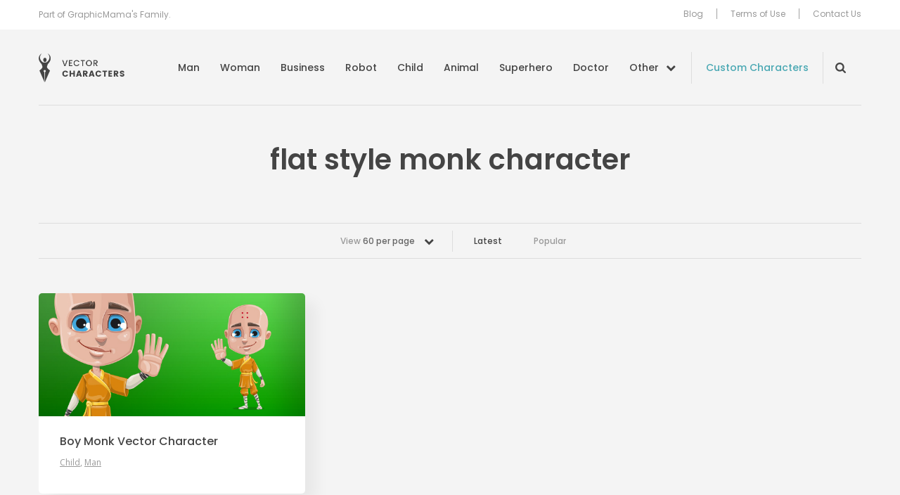

--- FILE ---
content_type: text/html; charset=UTF-8
request_url: https://vectorcharacters.net/tag/flat-style-monk-character?per_page=60
body_size: 5997
content:
<!DOCTYPE html>
<html lang="en-US">
<head>
	<meta charset="UTF-8" />
	<meta name="viewport" content="width=device-width, initial-scale=1, maximum-scale=1" />
	<title>flat style monk character - Vector Characters</title>

	<link rel="profile" href="https://gmpg.org/xfn/11" />
	<link rel="pingback" href="https://vectorcharacters.net/xmlrpc.php" />
	<meta name='robots' content='index, follow, max-image-preview:large, max-snippet:-1, max-video-preview:-1' />

	<!-- This site is optimized with the Yoast SEO plugin v17.6 - https://yoast.com/wordpress/plugins/seo/ -->
	<meta name="description" content="Great resource of Free Vector Characters Mascots and illustrations. Boy, Girl, Man, Business, Superhero, Ninja, Monster and many more Vector Characters available for free download." />
	<link rel="canonical" href="https://vectorcharacters.net/tag/flat-style-monk-character" />
	<meta property="og:locale" content="en_US" />
	<meta property="og:type" content="article" />
	<meta property="og:title" content="flat style monk character - Vector Characters" />
	<meta property="og:description" content="Great resource of Free Vector Characters Mascots and illustrations. Boy, Girl, Man, Business, Superhero, Ninja, Monster and many more Vector Characters available for free download." />
	<meta property="og:url" content="https://vectorcharacters.net/tag/flat-style-monk-character" />
	<meta property="og:site_name" content="Vector Characters" />
	<script type="application/ld+json" class="yoast-schema-graph">{"@context":"https://schema.org","@graph":[{"@type":"WebSite","@id":"https://vectorcharacters.net/#website","url":"https://vectorcharacters.net/","name":"Vector Characters","description":"Free Vector Characters, Mascots and Illustrations, Business, Animal, Fashion, Man, Monster and more","potentialAction":[{"@type":"SearchAction","target":{"@type":"EntryPoint","urlTemplate":"https://vectorcharacters.net/?s={search_term_string}"},"query-input":"required name=search_term_string"}],"inLanguage":"en-US"},{"@type":"CollectionPage","@id":"https://vectorcharacters.net/tag/flat-style-monk-character#webpage","url":"https://vectorcharacters.net/tag/flat-style-monk-character","name":"flat style monk character - Vector Characters","isPartOf":{"@id":"https://vectorcharacters.net/#website"},"description":"Great resource of Free Vector Characters Mascots and illustrations. Boy, Girl, Man, Business, Superhero, Ninja, Monster and many more Vector Characters available for free download.","breadcrumb":{"@id":"https://vectorcharacters.net/tag/flat-style-monk-character#breadcrumb"},"inLanguage":"en-US","potentialAction":[{"@type":"ReadAction","target":["https://vectorcharacters.net/tag/flat-style-monk-character"]}]},{"@type":"BreadcrumbList","@id":"https://vectorcharacters.net/tag/flat-style-monk-character#breadcrumb","itemListElement":[{"@type":"ListItem","position":1,"name":"Home","item":"https://vectorcharacters.net/"},{"@type":"ListItem","position":2,"name":"flat style monk character"}]}]}</script>
	<!-- / Yoast SEO plugin. -->


<meta name="description" content="Great resource of Free Vector Characters Mascots and illustrations. Boy, Girl, Man, Business, Superhero, Ninja, Monster and many more Vector Characters available for free download."/>
<link rel='dns-prefetch' href='//vectorcharacters.net' />
<link rel='dns-prefetch' href='//assets.pinterest.com' />
<link rel='dns-prefetch' href='//fonts.googleapis.com' />
<link rel='dns-prefetch' href='//s.w.org' />
<link rel="alternate" type="application/rss+xml" title="Vector Characters &raquo; Feed" href="https://vectorcharacters.net/feed" />
<link rel="alternate" type="application/rss+xml" title="Vector Characters &raquo; Comments Feed" href="https://vectorcharacters.net/comments/feed" />
<link rel="alternate" type="application/rss+xml" title="Vector Characters &raquo; flat style monk character Tag Feed" href="https://vectorcharacters.net/tag/flat-style-monk-character/feed" />
<style type="text/css">
img.wp-smiley,
img.emoji {
	display: inline !important;
	border: none !important;
	box-shadow: none !important;
	height: 1em !important;
	width: 1em !important;
	margin: 0 .07em !important;
	vertical-align: -0.1em !important;
	background: none !important;
	padding: 0 !important;
}
</style>
	<link rel='stylesheet' id='wp-block-library-css'  href='https://vectorcharacters.net/wp-includes/css/dist/block-library/style.min.css?ver=5.8.2' type='text/css' media='all' />
<link rel='stylesheet' id='wpt-twitter-feed-css'  href='https://vectorcharacters.net/wp-content/plugins/wp-to-twitter/css/twitter-feed.css?ver=5.8.2' type='text/css' media='all' />
<link rel='stylesheet' id='dashicons-css'  href='https://vectorcharacters.net/wp-includes/css/dashicons.min.css?ver=5.8.2' type='text/css' media='all' />
<link rel='stylesheet' id='post-views-counter-frontend-css'  href='https://vectorcharacters.net/wp-content/plugins/post-views-counter/css/frontend.css?ver=1.3.9' type='text/css' media='all' />
<link rel='stylesheet' id='theme-google-fonts-css'  href='//fonts.googleapis.com/css?family=Cabin%3A500%7COpen+Sans%7CPoppins%3A400%2C500%2C600&#038;ver=5.8.2' type='text/css' media='all' />
<link rel='stylesheet' id='theme-font-awesome-css'  href='https://vectorcharacters.net/wp-content/themes/psdfiles-vectorcharacters/css/font-awesome.min.css?ver=5.8.2' type='text/css' media='all' />
<link rel='stylesheet' id='template-style-css'  href='https://vectorcharacters.net/wp-content/themes/psdfiles/structure.css?ver=1675344012' type='text/css' media='all' />
<link rel='stylesheet' id='theme-style-css'  href='https://vectorcharacters.net/wp-content/themes/psdfiles-vectorcharacters/style.css?ver=1655707887' type='text/css' media='all' />
<script type='text/javascript' src='//assets.pinterest.com/js/pinit.js?ver=5.8.2' id='pinit-js'></script>
<script type='text/javascript' src='https://vectorcharacters.net/wp-includes/js/jquery/jquery.min.js?ver=3.6.0' id='jquery-core-js'></script>
<script type='text/javascript' src='https://vectorcharacters.net/wp-includes/js/jquery/jquery-migrate.min.js?ver=3.3.2' id='jquery-migrate-js'></script>
<script type='text/javascript' src='https://vectorcharacters.net/wp-content/themes/psdfiles/js/jquery.touchSwipe.min.js?ver=5.8.2' id='touchSwipe-js'></script>
<script type='text/javascript' src='https://vectorcharacters.net/wp-content/themes/psdfiles/js/jquery.carouFredSel-6.2.1.js?ver=6.2.1' id='jquery-caroufredsel-js'></script>
<script type='text/javascript' src='https://vectorcharacters.net/wp-content/themes/psdfiles/js/jquery-func.js?ver=1667892834' id='theme-functions-js'></script>
<script type='text/javascript' src='https://vectorcharacters.net/wp-content/themes/psdfiles-vectorcharacters/js/functions.js?ver=1655707887' id='template-functions-js'></script>
<link rel="https://api.w.org/" href="https://vectorcharacters.net/wp-json/" /><link rel="alternate" type="application/json" href="https://vectorcharacters.net/wp-json/wp/v2/tags/3512" /><link rel="EditURI" type="application/rsd+xml" title="RSD" href="https://vectorcharacters.net/xmlrpc.php?rsd" />
<link rel="wlwmanifest" type="application/wlwmanifest+xml" href="https://vectorcharacters.net/wp-includes/wlwmanifest.xml" /> 
<meta name="generator" content="WordPress 5.8.2" />
<!-- This site is powered by Tweet, Like, Plusone and Share Plugin - http://techxt.com/tweet-like-google-1-and-share-plugin-wordpress/ -->
<style type="text/css">div.socialicons{float:left;display:block;margin-right: 10px;line-height: 1;padding-bottom:10px;}div.socialiconsv{line-height: 1;}div.socialiconsv p{line-height: 1;display:none;}div.socialicons p{margin-bottom: 0px !important;margin-top: 0px !important;padding-bottom: 0px !important;padding-top: 0px !important;}div.social4iv{background: none repeat scroll 0 0 #FFFFFF;border: 1px solid #aaa;border-radius: 3px 3px 3px 3px;box-shadow: 3px 3px 3px #DDDDDD;padding: 3px;position: fixed;text-align: center;top: 55px;width: 76px;display:none;}div.socialiconsv{padding-bottom: 5px;}</style>
<meta name="google-site-verification" content="tlV9nOVsDBaTY4O6RIhIFzuFu8Of4cJwINh8bDjT9Bg" />

<script>(function() {
  var _fbq = window._fbq || (window._fbq = []);
  if (!_fbq.loaded) {
    var fbds = document.createElement('script');
    fbds.async = true;
    fbds.src = '//connect.facebook.net/en_US/fbds.js';
    var s = document.getElementsByTagName('script')[0];
    s.parentNode.insertBefore(fbds, s);
    _fbq.loaded = true;
  }
  _fbq.push(['addPixelId', '286578914886098']);
})();
window._fbq = window._fbq || [];
window._fbq.push(['track', 'PixelInitialized', {}]);
</script>
<noscript><img height="1" width="1" alt="" style="display:none" src="https://www.facebook.com/tr?id=286578914886098&amp;ev=PixelInitialized" /></noscript>
	<link rel="shortcut icon" href="https://vectorcharacters.net/wp-content/themes/psdfiles-vectorcharacters/images/favicon.ico?cb=2.1" />
</head>

<body data-rsssl=1 class="archive tag tag-flat-style-monk-character tag-3512 page-monk blog">


<div id="wrapper">

<div id="top">
	<div id="top-holder">
		<div class="shell">
							<p>Part of GraphicMama&#039;s Family.</p>
				
			<div class="top-nav">
				<ul id="menu-top-menu" class="menu"><li id="menu-item-15597" class="menu-item menu-item-type-post_type menu-item-object-page menu-item-15597"><a href="https://vectorcharacters.net/blog">Blog</a></li>
<li id="menu-item-12444" class="menu-item menu-item-type-post_type menu-item-object-page menu-item-12444"><a href="https://vectorcharacters.net/terms-use">Terms of Use</a></li>
<li id="menu-item-12445" class="menu-item menu-item-type-post_type menu-item-object-page menu-item-12445"><a href="https://vectorcharacters.net/contact-us">Contact Us</a></li>
</ul>			</div>
		</div>
	</div>
</div>

<div class="header">
	<div class="header__inner">
		<div class="shell">
			<div id="logo"><a href="https://vectorcharacters.net/" title="Vector Characters">Vector Characters</a></div>

			<a href="#" class="nav-trigger">
				<span></span>

				<span></span>

				<span></span>
			</a>

			<div class="nav-wrapper">
				<nav class="nav">
					<ul id="menu-main-menu" class="menu"><li id="menu-item-12484" class="menu-item menu-item-type-taxonomy menu-item-object-category menu-item-12484"><a href="https://vectorcharacters.net/man-vector-characters">Man</a></li>
<li id="menu-item-12485" class="menu-item menu-item-type-taxonomy menu-item-object-category menu-item-12485"><a href="https://vectorcharacters.net/woman-vector-characters">Woman</a></li>
<li id="menu-item-12486" class="menu-item menu-item-type-taxonomy menu-item-object-category menu-item-12486"><a href="https://vectorcharacters.net/business-vector-characters">Business</a></li>
<li id="menu-item-12452" class="menu-item menu-item-type-taxonomy menu-item-object-category menu-item-12452"><a href="https://vectorcharacters.net/robot-vector-characters">Robot</a></li>
<li id="menu-item-12454" class="menu-item menu-item-type-taxonomy menu-item-object-category menu-item-12454"><a href="https://vectorcharacters.net/child-vector-characters">Child</a></li>
<li id="menu-item-12447" class="menu-item menu-item-type-taxonomy menu-item-object-category menu-item-12447"><a href="https://vectorcharacters.net/animal-vector-characters">Animal</a></li>
<li id="menu-item-12487" class="menu-item menu-item-type-taxonomy menu-item-object-category menu-item-12487"><a href="https://vectorcharacters.net/superhero-vector-characters">Superhero</a></li>
<li id="menu-item-12490" class="menu-item menu-item-type-taxonomy menu-item-object-category menu-item-12490"><a href="https://vectorcharacters.net/doctor">Doctor</a></li>
<li id="menu-item-12453" class="nav__more menu-item menu-item-type-custom menu-item-object-custom menu-item-12453"><a href="#">Other</a></li>
</ul>				</nav><!-- /.nav -->

				<a href="https://vectorcharacters.net/custom-character" target="_blank" class="link-custom">Custom Characters</a>
				<div class="nav-search nav-search--closed">
					<form role="search" method="get" id="searchform" class="searchform" action="https://vectorcharacters.net/">
				<div>
					<label class="screen-reader-text" for="s">Search for:</label>
					<input type="text" value="" name="s" id="s" />
					<input type="submit" id="searchsubmit" value="Search" />
				</div>
			</form>				</div><!-- /.nav-search -->

				<div class="nav-mobile">
					<ul id="menu-top-menu" class="menu"><li id="menu-item-15597" class="menu-item menu-item-type-post_type menu-item-object-page menu-item-15597"><a href="https://vectorcharacters.net/blog">Blog</a></li>
<li id="menu-item-12444" class="menu-item menu-item-type-post_type menu-item-object-page menu-item-12444"><a href="https://vectorcharacters.net/terms-use">Terms of Use</a></li>
<li id="menu-item-12445" class="menu-item menu-item-type-post_type menu-item-object-page menu-item-12445"><a href="https://vectorcharacters.net/contact-us">Contact Us</a></li>
</ul>				</div><!-- /.nav-mobile -->
			</div><!-- /.nav-wrapper -->
		</div><!-- /.shell -->
	</div><!-- /.header__inner -->

	<nav class="nav-categories">
	<div class="shell">
		<ul>
							<li>
					<a href="https://vectorcharacters.net/3d-people">3D People <em>(11)</em></a>
				</li>
								<li>
					<a href="https://vectorcharacters.net/alphabet-vectors">Alphabet <em>(5)</em></a>
				</li>
								<li>
					<a href="https://vectorcharacters.net/arab-vector-characters">Arab <em>(20)</em></a>
				</li>
								<li>
					<a href="https://vectorcharacters.net/avatars-2">Avatars <em>(16)</em></a>
				</li>
								<li>
					<a href="https://vectorcharacters.net/animal-vector-characters/birds-animal-vector-characters">Birds <em>(25)</em></a>
				</li>
								<li>
					<a href="https://vectorcharacters.net/cartoon-vectors">Cartoon <em>(105)</em></a>
				</li>
								<li>
					<a href="https://vectorcharacters.net/chef-cook">Chef <em>(30)</em></a>
				</li>
								<li>
					<a href="https://vectorcharacters.net/courier">Courier <em>(5)</em></a>
				</li>
								<li>
					<a href="https://vectorcharacters.net/creature">Creature <em>(20)</em></a>
				</li>
								<li>
					<a href="https://vectorcharacters.net/culture-2">Culture <em>(8)</em></a>
				</li>
								<li>
					<a href="https://vectorcharacters.net/delivery">Delivery <em>(4)</em></a>
				</li>
								<li>
					<a href="https://vectorcharacters.net/animal-vector-characters/dogs">Dogs <em>(22)</em></a>
				</li>
								<li>
					<a href="https://vectorcharacters.net/fairy-2">Fairy <em>(9)</em></a>
				</li>
								<li>
					<a href="https://vectorcharacters.net/fashion">Fashion <em>(26)</em></a>
				</li>
								<li>
					<a href="https://vectorcharacters.net/food-vector">Food <em>(28)</em></a>
				</li>
								<li>
					<a href="https://vectorcharacters.net/free-vector-2">Free <em>(60)</em></a>
				</li>
								<li>
					<a href="https://vectorcharacters.net/food-vector/cartoon-fruits">Fruit <em>(14)</em></a>
				</li>
								<li>
					<a href="https://vectorcharacters.net/geek-vector-characters">Geek <em>(21)</em></a>
				</li>
								<li>
					<a href="https://vectorcharacters.net/graphics">Graphics <em>(54)</em></a>
				</li>
								<li>
					<a href="https://vectorcharacters.net/holiday">Holiday <em>(79)</em></a>
				</li>
								<li>
					<a href="https://vectorcharacters.net/mascot-vectors">Mascot <em>(174)</em></a>
				</li>
								<li>
					<a href="https://vectorcharacters.net/monster-vector-characters">Monster <em>(46)</em></a>
				</li>
								<li>
					<a href="https://vectorcharacters.net/muslim-vector">Muslim <em>(20)</em></a>
				</li>
								<li>
					<a href="https://vectorcharacters.net/ninja-vector-characters">Ninja <em>(6)</em></a>
				</li>
								<li>
					<a href="https://vectorcharacters.net/object">Object <em>(51)</em></a>
				</li>
								<li>
					<a href="https://vectorcharacters.net/outline">Outline <em>(29)</em></a>
				</li>
								<li>
					<a href="https://vectorcharacters.net/people-vector-2">People <em>(17)</em></a>
				</li>
								<li>
					<a href="https://vectorcharacters.net/pirate">Pirate <em>(11)</em></a>
				</li>
								<li>
					<a href="https://vectorcharacters.net/police">Police <em>(2)</em></a>
				</li>
								<li>
					<a href="https://vectorcharacters.net/premium-vectors">Premium <em>(123)</em></a>
				</li>
								<li>
					<a href="https://vectorcharacters.net/rockstar-vector-characters">Rockstar <em>(3)</em></a>
				</li>
								<li>
					<a href="https://vectorcharacters.net/school-vectors">School <em>(37)</em></a>
				</li>
								<li>
					<a href="https://vectorcharacters.net/set">Set <em>(141)</em></a>
				</li>
								<li>
					<a href="https://vectorcharacters.net/soldier">Soldier <em>(8)</em></a>
				</li>
								<li>
					<a href="https://vectorcharacters.net/sport-vector-characters">Sport <em>(25)</em></a>
				</li>
								<li>
					<a href="https://vectorcharacters.net/travel-2">Travel <em>(3)</em></a>
				</li>
								<li>
					<a href="https://vectorcharacters.net/vehicles">Vehicles <em>(11)</em></a>
				</li>
								<li>
					<a href="https://vectorcharacters.net/western">Western <em>(6)</em></a>
				</li>
								<li>
					<a href="https://vectorcharacters.net/wizard-2">Wizard <em>(10)</em></a>
				</li>
						</ul>
	</div><!-- /.shell -->
</nav><!-- /.nav-categories --></div><!-- /.header -->


<div id="main">
	<div class="shell">
		<div id="container">
			<div class="cl">&nbsp;</div>
<div class="header-middle-section">
	<h1 class="pagetitle">
		flat style monk character	</h1>
	</div>

<div class="cl">&nbsp;</div>


<div class="bar bar-filters">

	<div class="bar-content">
					<div class="dropdown">
				
				<a href="#" class="dropdown-trigger">
					View <strong>60 per page</strong>

					<span class="dropdown-trigger-aside"><i class="fa fa-chevron-down" aria-hidden="true"></i></span>
				</a>

				<div class="dropdown-body">
					<ul>
													<li >
								<a href="https://vectorcharacters.net/tag/flat-style-monk-character?per_page=12">
									12 per page
								</a>
							</li>
													<li >
								<a href="https://vectorcharacters.net/tag/flat-style-monk-character?per_page=24">
									24 per page
								</a>
							</li>
													<li >
								<a href="https://vectorcharacters.net/tag/flat-style-monk-character?per_page=36">
									36 per page
								</a>
							</li>
													<li >
								<a href="https://vectorcharacters.net/tag/flat-style-monk-character?per_page=48">
									48 per page
								</a>
							</li>
													<li class="active">
								<a href="https://vectorcharacters.net/tag/flat-style-monk-character?per_page=60">
									60 per page
								</a>
							</li>
											</ul>
				</div><!-- /.dropdown-body -->
			</div><!-- /.dropdown -->
						<ul>
				<li class="current">
					<a href="https://vectorcharacters.net/tag/flat-style-monk-character">Latest</a>
				</li>

				<li>
					<a href="https://vectorcharacters.net/tag/flat-style-monk-character/popular">Popular</a>
				</li>
			</ul>
		
	</div><!-- /.bar-content -->

</div><!-- /.bar bar-filters -->
<div id="content" role="main">
	<div class="post">
	<div class="post-cnt">
					<div class="image">
				<a href="https://vectorcharacters.net/child-vector-characters/monk" title="Boy Monk Vector Character">
					<img src="https://static.vectorcharacters.net/uploads/2017/04/Vector-Monk_small.jpg" alt="Boy Monk Vector Character" />
				</a>
			</div>
			
		<div class="post-head">
			<h3>
				<a href="https://vectorcharacters.net/child-vector-characters/monk" title="Permalink to Boy Monk Vector Character" rel="bookmark">
					Boy Monk Vector Character				</a>
			</h3>
					<p class="postmeta">
			Posted in 				<a href="https://vectorcharacters.net/child-vector-characters">Child</a>, 								<a href="https://vectorcharacters.net/man-vector-characters">Man</a>						</p>
				</div>
	</div>
</div>
<div class="cl">&nbsp;</div>

</div>

			<div class="cl">&nbsp;</div>
		</div>
		<div class="blog">
	<div class="more-blog-posts-section">
		<div class="section-head">
							<h2>From Our Blog</h2>
								<p>Take a look at our latest tutorials and blog posts.</p>
						</div>
		<div class="section-body">
			<div class="post blog-listing-post">
	<div class="post-cnt">
		<div class="image">
			<a href="https://vectorcharacters.net/blog/popular-graphic-design-trends-2020" title="The Most Popular Graphic Design Trends for 2020">
									<img src="https://static.vectorcharacters.net/uploads/2019/10/Most-popular-graphic-design-trends-2020-700x333.jpg" alt="The Most Popular Graphic Design Trends for 2020" />
								</a>
		</div>

		<div class="post-head">
						<h3>
				<a href="https://vectorcharacters.net/blog/popular-graphic-design-trends-2020" title="Permalink to The Most Popular Graphic Design Trends for 2020" rel="bookmark">
					The Most Popular Graphic Design Trends for 2020				</a>
			</h3>
		</div>
	</div>
</div><div class="post blog-listing-post">
	<div class="post-cnt">
		<div class="image">
			<a href="https://vectorcharacters.net/blog/good-character-design-examples" title="Inspiring Examples of Good Character Design">
									<img src="https://static.vectorcharacters.net/uploads/2021/07/Inspiring-Examples-Good-Character-Design-700x333.png" alt="Inspiring Examples of Good Character Design" />
								</a>
		</div>

		<div class="post-head">
						<h3>
				<a href="https://vectorcharacters.net/blog/good-character-design-examples" title="Permalink to Inspiring Examples of Good Character Design" rel="bookmark">
					Inspiring Examples of Good Character Design				</a>
			</h3>
		</div>
	</div>
</div><div class="post blog-listing-post">
	<div class="post-cnt">
		<div class="image">
			<a href="https://vectorcharacters.net/blog/vector-image-everything-need-know" title="What is a Vector Image: Everything You Need to Know">
									<img src="https://static.vectorcharacters.net/uploads/2018/11/What-is-a-Vector-Image-Everything-You-Need-to-Know1-700x333.jpg" alt="What is a Vector Image: Everything You Need to Know" />
								</a>
		</div>

		<div class="post-head">
						<h3>
				<a href="https://vectorcharacters.net/blog/vector-image-everything-need-know" title="Permalink to What is a Vector Image: Everything You Need to Know" rel="bookmark">
					What is a Vector Image: Everything You Need to Know				</a>
			</h3>
		</div>
	</div>
</div><div class="post blog-listing-post">
	<div class="post-cnt">
		<div class="image">
			<a href="https://vectorcharacters.net/blog/convert-jpg-vector" title="How to Convert JPG to Vector">
									<img src="https://static.vectorcharacters.net/uploads/2018/09/how-to-convert-jpg-to-vector1-700x333.jpg" alt="How to Convert JPG to Vector" />
								</a>
		</div>

		<div class="post-head">
						<h3>
				<a href="https://vectorcharacters.net/blog/convert-jpg-vector" title="Permalink to How to Convert JPG to Vector" rel="bookmark">
					How to Convert JPG to Vector				</a>
			</h3>
		</div>
	</div>
</div>			<div class="cl"></div>
		</div>
	</div>
</div>	</div>
</div>
<div id="footer">
	<div class="shell">
					<p><a href="https://vectorcharacters.net/popular-searches" class="footer-link" target="_self">Popular Searches</a></p>
					<div class="footer-center">
			<p>By the folks behind <a href="https://graphicmama.com/" target="_blank" class="graphicmama-link center-image"><img src="https://vectorcharacters.net/wp-content/themes/psdfiles-vectorcharacters/images/graphic-mama-logo-black.png" width="72" height="30" alt="GraphicMama.com"></a></p>
			<p>&copy; 2025 HTTPS://VECTORCHARACTERS.NET</p>
		</div><!-- /.footer-center -->
		
<div class="socials socials-header">
	<ul>
		<li>
			Follow us
		</li>
									<li>
					<a href="https://www.facebook.com/vectorcharacters" class="link-facebook" target="_blank" title="VectorCharacters on Facebook">
						<i class="ico-facebook"></i>
					</a>
				</li>
												<li>
					<a href="https://twitter.com/VectorCharacter" class="link-twitter" target="_blank" title="VectorCharacters on Twitter">
						<i class="ico-twitter"></i>
					</a>
				</li>
												<li>
					<a href="https://www.youtube.com/channel/UCDzS3pr2SUmKjYCRIjQ03eg" class="link-youtube" target="_blank" title="VectorCharacters on YouTube">
						<i class="ico-youtube"></i>
					</a>
				</li>
												<li>
					<a href="https://www.pinterest.com/vectorcharacter/" class="link-pinterest" target="_blank" title="VectorCharacters on Pinterest">
						<i class="ico-pinterest"></i>
					</a>
				</li>
						</ul>
</div><!-- /.socials socials-header -->	</div>
</div>

</div>
<script type="text/javascript">

  var _gaq = _gaq || [];
  _gaq.push(['_setAccount', 'UA-63420-30']);
  _gaq.push(['_trackPageview']);

  (function() {
    var ga = document.createElement('script'); ga.type = 'text/javascript'; ga.async = true;
    ga.src = ('https:' == document.location.protocol ? 'https://ssl' : 'http://www') + '.google-analytics.com/ga.js';
    var s = document.getElementsByTagName('script')[0]; s.parentNode.insertBefore(ga, s);
  })();

</script>

<!-- Google Code for Vector Characters -->
<!-- Remarketing tags may not be associated with personally identifiable information or placed on pages related to sensitive categories. For instructions on adding this tag and more information on the above requirements, read the setup guide: google.com/ads/remarketingsetup -->
<script type="text/javascript">
/* <![CDATA[ */
var google_conversion_id = 999867112;
var google_conversion_label = "vbPTCOGkv14Q6IXj3AM";
var google_custom_params = window.google_tag_params;
var google_remarketing_only = true;
/* ]]> */
</script>
<script type="text/javascript" src="//www.googleadservices.com/pagead/conversion.js">
</script>
<noscript>
<div style="display:inline;">
<img height="1" width="1" style="border-style:none;" alt="" src="//googleads.g.doubleclick.net/pagead/viewthroughconversion/999867112/?value=1.00&amp;currency_code=BGN&amp;label=vbPTCOGkv14Q6IXj3AM&amp;guid=ON&amp;script=0"/>
</div>
</noscript><script type='text/javascript' id='disqus_count-js-extra'>
/* <![CDATA[ */
var countVars = {"disqusShortname":"vectorcharacters"};
/* ]]> */
</script>
<script type='text/javascript' src='https://vectorcharacters.net/wp-content/plugins/disqus-comment-system/public/js/comment_count.js?ver=3.0.22' id='disqus_count-js'></script>
<script type='text/javascript' src='https://vectorcharacters.net/wp-includes/js/wp-embed.min.js?ver=5.8.2' id='wp-embed-js'></script>
	<div id="fb-root"></div>
	<script type="text/javascript" src="https://platform.twitter.com/widgets.js"></script><script async defer crossorigin="anonymous" src="//connect.facebook.net/en_US/sdk.js#xfbml=1&version=v4.0"></script><script type="text/javascript" src="https://apis.google.com/js/plusone.js"></script><script type="text/javascript" src="https://platform.linkedin.com/in.js"></script><script defer src="https://static.cloudflareinsights.com/beacon.min.js/vcd15cbe7772f49c399c6a5babf22c1241717689176015" integrity="sha512-ZpsOmlRQV6y907TI0dKBHq9Md29nnaEIPlkf84rnaERnq6zvWvPUqr2ft8M1aS28oN72PdrCzSjY4U6VaAw1EQ==" data-cf-beacon='{"version":"2024.11.0","token":"19171b19f91649a687b644cfc83cb320","r":1,"server_timing":{"name":{"cfCacheStatus":true,"cfEdge":true,"cfExtPri":true,"cfL4":true,"cfOrigin":true,"cfSpeedBrain":true},"location_startswith":null}}' crossorigin="anonymous"></script>
</body>
</html>


--- FILE ---
content_type: text/css
request_url: https://vectorcharacters.net/wp-content/themes/psdfiles/structure.css?ver=1675344012
body_size: 6837
content:
*{padding:0;margin:0;outline:0}body{background:#eee;font-family:"Trebuchet MS",Arial,sans-serif;font-size:13px;line-height:17px;color:#575757;min-width:100%;text-rendering:optimizeLegibility;-webkit-text-size-adjust:none;-webkit-font-smoothing:antialiased}body,html{min-height:100%;height:100%}#wrapper{min-height:100%;position:relative}.notext{font-size:0;line-height:0;text-indent:-4000px;display:block}button,input,select,textarea{font-size:13px;color:#8c8a9d;font-family:"Trebuchet MS",Arial,sans-serif;border-radius:0;-webkit-box-shadow:none;box-shadow:none}button,input,select,textarea{-webkit-box-sizing:border-box;box-sizing:border-box}input[type=date],input[type=email],input[type=submit],input[type=tel],input[type=text]{-webkit-appearance:none;-moz-appearance:none;appearance:none}a img{border:0}a{text-decoration:underline;cursor:pointer}a:hover{text-decoration:none}a:hover{color:#000}.alignleft,.left{float:left}.alignright,.right{float:right}.cl{font-size:0;line-height:0;clear:both;display:block;height:0}.al{text-align:left}.ar{text-align:right}.ac{text-align:center}h2{font-size:40px;line-height:40px;color:#000}h2 a{color:#333;text-decoration:none}div#logo{font-size:0;line-height:0;width:307px;height:68px;float:left}div#logo a{display:block;height:68px;text-indent:-4000px}.shell{max-width:980px;padding:0 20px;margin:0 auto;position:relative}#top{height:57px;position:relative;z-index:10}#top-holder{background-color:#2c2c2c;height:162px;width:100%;position:absolute;top:-105px;left:0;width:100%}#top-holder{background-image:-webkit-gradient(linear,left bottom,left top,from(#000),color-stop(35%,#2c2c2c));background-image:linear-gradient(bottom,#000 0,#2c2c2c 35%);background-image:-o-linear-gradient(bottom,#000 0,#2c2c2c 35%);background-image:-ms-linear-gradient(bottom,#000 0,#2c2c2c 35%);background-image:-webkit-gradient(linear,left bottom,left top,color-stop(0,#000),color-stop(.35,#2c2c2c))}#top .shell{position:relative;padding-top:105px;z-index:2}.top-nav{float:right;font-weight:700;font-size:14px;color:#a2a2a2;text-transform:uppercase}.top-nav ul{list-style-type:none;padding-top:19px}.top-nav ul li{float:left;line-height:14px;border-left:solid 1px #a2a2a2;padding-left:10px;margin-left:10px}.top-nav ul li.first{border:0;padding-left:0;margin-left:0}.top-nav ul li a{color:#fff;text-decoration:none}.top-nav ul li a:hover{color:#ddd}#top-shadow{font-size:0;line-height:0;height:11px;width:100%;position:absolute;top:162px;left:0;background:url(images/top-shadow.png);z-index:1}#content{float:left;width:670px}#sidebar{float:right;width:300px;position:relative}.sidebar-box{border:solid 5px #fff;background-color:#fff;position:relative}.post{margin-bottom:17px;border:solid 5px #fff;background-color:#fff;position:relative}.box-gradient{width:100%;height:300px;position:absolute;top:0;left:0;z-index:1;background-image:-webkit-gradient(linear,left bottom,left top,color-stop(40%,#fff),to(#eaeaea));background-image:linear-gradient(bottom,#fff 40%,#eaeaea 100%);background-image:-o-linear-gradient(bottom,#fff 40%,#eaeaea 100%);background-image:-ms-linear-gradient(bottom,#fff 40%,#eaeaea 100%);background-image:-webkit-gradient(linear,left bottom,left top,color-stop(.4,#fff),color-stop(1,#eaeaea))}.post-cnt{height:100%;padding:14px 27px 18px 27px;min-height:421px;position:relative;z-index:2}.post,.post-cnt,.sidebar-box{border-radius:10px}.box-gradient{border-radius:6px}.post-full{width:auto}.post-full .post-t{width:auto;background-image:url(images/post-full-t.png)}.post-full .post-b{width:auto;background-image:url(images/post-full-b.png)}.post-full .post-c{width:auto}.post .image{font-size:0;line-height:0;text-align:center;padding:4px;margin-bottom:20px;position:relative;font-size:0;line-height:0}.post .image{background:#fff;-webkit-box-shadow:0 0 3px rgba(0,0,0,.3);box-shadow:0 0 3px rgba(0,0,0,.3);margin:0 auto 12px auto;border:solid 1px #ccc}.post .image a{display:block}.post .image img{display:block;max-width:100%;height:auto}.post .image a{display:block;position:relative}.post .image div{position:relative}.post .image img{width:594px}.post-head{position:relative;padding:5px 0 20px 0}.post-head p{padding-top:5px}.post .date{width:38px;height:42px;background:url(images/date.gif);position:absolute;top:0;left:-42px;color:#fff;font-size:13px;line-height:1;text-transform:uppercase;padding:16px 0 0 12px}.post .date strong{font-size:21px;display:block}.buttons{height:59px}a.button,a.button span,a.button-small,a.button-small span{float:left;display:inline;height:33px;background:url(images/button.gif) no-repeat 0 0;padding-left:5px}a.button span,a.button-small span{background-position:right 0;padding:0 15px 0 0;position:relative;right:-10px}a.big-button,a.button,a.button-small,a.download-button,a.preview-button,a.purchase-button{text-decoration:none;font-weight:700;text-transform:uppercase;line-height:32px;font-size:14px}a.button-small,a.button-small span{height:28px;background-image:url(images/button-small.gif)}a.button-small{font-size:12px;line-height:28px}a.button{margin-right:10px}a.big-button,a.download-button,a.preview-button,a.purchase-button{display:block;margin:0 auto;width:178px;height:59px;background-repeat:no-repeat;background-position:0 0;color:#fff;text-transform:none;font-size:22px;line-height:58px;padding:0 0 0 50px;text-shadow:1px 1px 1px #333;text-align:left}a.purchase-button.read-more-button{padding-left:73px;width:157px}a.big-button:hover,a.download-button:hover,a.preview-button:hover,a.purchase-button:hover{background-position:0 bottom}a.button-right{float:right}a.big-button{background-image:url(images/big-button.png);padding-left:0;text-align:center;width:228px}a.purchase-button{background-image:url(images/purchase-button.png)}a.preview-button{background-image:url(images/preview-button.png);width:124px;padding:0;text-align:center}.preview-buttons{height:59px;padding-left:117px}.preview-buttons a{float:left;display:inline;margin-right:20px}.sidebar-cnt{padding:14px 12px;position:relative;z-index:2}.sidebar-holder{margin-bottom:17px}a.rss{height:40px;margin-bottom:13px;background:url(images/rss.gif) no-repeat 0 0}a.facebook_link{height:40px;margin-bottom:13px;background:url(images/facebook-icon.png) no-repeat 0 0}a.pinterest_link{height:40px;margin-bottom:13px;background:url(images/pinterest-icon.png) no-repeat 0 0}.mail-h{height:38px;margin-bottom:10px;background:url(images/mail-h.gif) no-repeat 0 0}span.field{display:block;width:100%;height:30px;padding-bottom:10px}span.field input{width:inherit;height:inherit;background:0 0;border:1px solid #dcdcdc;border-radius:2px 20px 20px 2px;padding:6px 40px 6px 6px}#sidebar ul{list-style-type:none}#sidebar ul li{margin-bottom:20px}#sidebar ul li:last-child{margin-bottom:0}#sidebar h2{height:42px;background-repeat:no-repeat;background-position:0 0;color:#fff;font-size:21px;line-height:42px;padding:0 12px;position:relative;border-right:0;padding-right:17px;margin-right:-17px;margin-bottom:12px}#sidebar h2 span{position:absolute;width:11px;height:51px;background-repeat:no-repeat;background-position:0 0;top:0;right:-11px}#sidebar h2{text-shadow:1px 1px 1px #333;border-radius:10px 0 0 10px}#sidebar .categories h2{margin-bottom:0}#sidebar ul li ul{line-height:14px;font-size:16px;color:#999}#sidebar ul li ul li{margin:0;border-bottom:dashed 1px #d8d8d8;padding:10px 0 10px 12px;font-weight:700;text-transform:uppercase}#sidebar ul li ul li a{text-decoration:none;color:#797c80}#sidebar .carbon_fields_articles h2 span{background-image:url(images/sidebar-h2-r-blue.gif)}#sidebar .carbon_fields_articles h2{font-size:18px;background-image:url(images/sidebar-h2-blue.gif);margin-bottom:19px}#sidebar .carbon_fields_articles ul li{border-bottom:none;margin-bottom:17px}#sidebar .carbon_fields_articles img{margin-bottom:19px}#sidebar .carbon_fields_articles h4{font-size:18px;line-height:1.3;color:#32aba4;text-transform:none}#sidebar .carbon_fields_articles a:hover h4{color:#c14023}#sidebar .carbon_fields_articles p{font-size:12px;color:#999;text-transform:none;margin:15px 0 15px 0}#sidebar .carbon_fields_articles .button{float:none;font-size:16px;color:#fff;line-height:38px;padding:10px 27px 11px 47px;border:1px solid #993358;border-radius:8px;background:#ec5d6b;text-align:center;text-transform:none;position:relative}#sidebar .carbon_fields_articles .button:hover{opacity:.8}#sidebar .carbon_fields_articles .button .arrow-right{position:absolute;top:11px;left:19px;background:url(images/arrow-right.png);width:18px;height:20px}.home-link{width:19px;height:17px;background:url(images/home-link.gif);float:left;display:inline;position:relative;top:-1px;margin-right:10px}.current-cat{font-weight:700}.entry{font-size:14px;line-height:21px;border-top:solid 1px #ddd;padding-top:20px;margin-top:25px;margin-top:5px}.page .entry{padding-left:0;margin-top:0}.entry ol,.entry p,.entry ul{padding-bottom:15px}.entry ol,.entry ul{padding-left:20px}.entry p img.alignleft{margin:0 15px 5px 0}.entry p img.alignright{margin:0 0 5px 15px}h1.pagetitle{font-size:34px;margin-bottom:10px;font-weight:700;line-height:40px}h1.pagetitle .archive-meta{display:none}.wp-pagenavi{height:24px;text-transform:uppercase;font-weight:700;font-size:14px;line-height:24px;margin-bottom:17px}.wp-pagenavi a,.wp-pagenavi span{float:left;white-space:nowrap}.wp-pagenavi a,.wp-pagenavi span{height:24px;width:24px;text-align:center;background:url(images/pagging.gif);margin-right:2px;text-decoration:none}.wp-pagenavi .pages{display:none}#footer{background:#fff url(images/footer.gif) repeat-x 0 0;border-top:solid 5px #fff;padding:20px 0 0 0;color:#7b7b7b;font-size:12px;width:100%;height:50px;position:absolute;bottom:0;left:0}h5{font-size:10px;font-weight:400;text-transform:uppercase;color:#999}#sidebar .ads{padding:0 0 0 12px}#sidebar .ads h5{padding-bottom:5px}#sidebar .ads ul{font-size:0;line-height:0;list-style-type:none}#sidebar .ads ul li{border:0;padding:0 4px 5px 0;float:left;display:inline;width:125px}#sidebar .ads ul li.last{padding-right:0}.our-sites{font-weight:400;padding-bottom:3px}.our-sites a{color:#7b7b7b}.our-sites span{padding:0 1px;color:#7b7b7b}.our-network-button{float:left;width:95px;height:68px;position:relative}.our-network-button span{width:25px;height:12px;background:url(images/network-arrow.png) no-repeat 0 bottom;position:absolute;top:40px;left:35px}.our-network-button span.active{background:url(images/network-arrow-up.png)}#our-network{position:absolute;top:0;left:0;width:956px;z-index:200}#our-network .sites{height:89px;padding:16px 0 0 0}#our-network .sites a{font-size:0;line-height:0;width:175px;height:71px;text-indent:-4000px;background:url(images/our-network.gif) no-repeat 0 0;float:left;margin-right:12px;border:solid 1px #424242}#our-network .sites a.last{margin-right:0}#our-network .sites a:hover{border-color:#807e7e}#our-network a.bakery-link{background-position:0 0}#our-network a.mafia-link{background-position:-190px 0}#our-network a.mayo-link{background-position:-380px 0}#our-network a.mailtemplates-link{background-position:-570px 0}#our-network a.psdfiles-link{background-position:-760px 0}#our-network a.choco-link{background-position:-950px 0}#our-network a.toggle-sites{position:absolute;right:20px;top:105px;width:94px;height:23px;background:url(images/sites-tab.gif);line-height:20px;font-size:10px;text-align:center;text-decoration:none;color:#9c5e27}#our-network a.toggle-sites span{background:url(images/sites-bul.gif) no-repeat 0 4px;padding-left:12px;text-decoration:underline}#our-network a.toggle-sites:hover span{text-decoration:none}.choco-templates .post-cnt{min-height:0;padding-left:14px;padding-right:14px;min-height:300px}.choco-templates h3{padding-bottom:15px;font-size:16px}.chocos ul{list-style-type:none;width:100%;position:relative}.chocos ul li{float:left;width:149px;margin-right:11px;margin-bottom:15px}.chocos ul li.last{margin-right:0!important}.chocos ul li a.choco-image{display:block;border:solid 1px #ddd;padding:1px;width:145px;position:relative;overflow:hidden;height:100px;margin-bottom:3px}.chocos ul li a img{width:145px}.chocos ul li a.choco-image:hover{border-color:#bbb}.chocos ul li a.choco-preview{display:inline;font-size:11px;background:url(images/preview-ico.gif) no-repeat 0 4px;padding-left:13px}.choco-button{height:28px;padding:0 10px 0 0}.choco-button a{float:right}.sexy-shares{border-top:solid 1px #eee;border-bottom:solid 1px #eee;padding-bottom:20px;margin-top:30px;margin-bottom:30px}.similar-posts{padding:40px 0 0 0}.similar-posts h2{font-weight:400;padding-bottom:15px}.similar-posts ul li h4{font-size:13px;line-height:15px;font-weight:400;margin-bottom:5px;height:18px;position:relative;overflow:hidden}.similar-posts ul li h4 a{text-decoration:none;font-size:13px;line-height:15px;display:inline}.similar-posts ul{list-style-type:none;position:relative;width:624px;margin-right:-18px}.similar-posts ul li{float:left;display:inline;margin-bottom:15px;width:294px;margin-right:18px}.similar-posts ul li a{display:block;position:relative;font-size:0;line-height:0}.similar-posts ul li a img{padding:1px;width:290px;height:133px}.similar-posts ul li a.img{display:block;width:292px;height:135px;border:solid 1px #c9c9c9}.similar-posts ul li a.img:hover{border-color:#999}.choco-similar-posts ul li a img{height:150px}.choco-similar-posts ul li a.img{height:152px}#sidebar .search{border-bottom:dashed 1px #d8d8d8;padding-bottom:10px;padding-left:12px;position:relative}#sidebar .search span.field{float:left}#sidebar .search span.field,#sidebar .search span.field input{width:100%}#sidebar .search .search-button{position:absolute;right:0;top:0}.search-button{float:left;font-size:0;line-height:0;width:45px;height:30px;background:url(images/go.gif) no-repeat 0 0;margin-left:-10px;position:relative}.search-button:hover{background-position:0 bottom}#sidebar .subscribe{padding:0 0 0 12px;clear:both}#sidebar .subscribe .buttons{height:40px}#sidebar .subscribe span.field input{border-radius:2px}#sidebar .bookmarks h2{margin-bottom:0}#sidebar .bookmarks ul{font-size:13px}#sidebar .bookmarks ul li{font-weight:400;text-transform:none;padding:7px 0 7px 12px}#main{padding:40px 0 80px 0}.ad-space-top{font-size:0;line-height:0;text-align:center}.ad-space-top a{display:block}.ad-space-top img{display:block;width:100%;height:auto}#container{padding-top:20px}#tooltip{position:absolute;z-index:3000;border:1px solid #aaa;background:#fff;padding:5px;font-size:0;line-height:0}#tooltip div,#tooltip h3{margin:0}.twitter-link{display:block;font-size:0;line-height:0;text-indent:-4000px;width:64px;height:62px;background:url(images/twitter-link.png) no-repeat;z-index:10}.twitter-link{position:absolute;top:-52px;right:-1px}h2{text-shadow:#777 0 1px 2px}#sidebar .buy-sell-ads{width:260px;margin:auto}#sidebar .ad-125-125 .even{float:right;margin-right:0}#sidebar .ad-125-125 a{margin-bottom:10px}.ad-after-first-post{margin-bottom:15px}.ad-title{display:block;font-size:10px;text-transform:uppercase;color:#999;padding-bottom:5px}ul.text-ad{padding:0 0 0 20px!important;margin:0!important}.mg_addad8021{display:none!important}.market-gid-design-articles-holder a img{border:solid 1px #c9c9c9!important;padding:1px}.market-gid-design-articles-holder a:hover img{border-color:#999!important}.download{text-align:center}.download p{padding-bottom:20px}.download h4{font-size:20px;line-height:20px;padding-bottom:5px}.download p.smaller{font-size:13px}.download .download-button{margin-bottom:15px}#sidebar .sidebar-purchase h2{background-image:url(images/sidebar-h2-purchase.png);margin-bottom:5px}#sidebar .sidebar-purchase h2 span{background-image:url(images/sidebar-h2-purchase-r.png)}#sidebar .sidebar-t{background-image:url(images/sidebar-t-short.png)}.package{font-size:11px;line-height:14px;border-bottom:dashed 1px #d8d8d8;padding:7px 0 11px 12px}.package .left{width:160px}.package .right{width:80px}.package h4{font-size:16px;line-height:22px;font-weight:400;font-weight:700}.button2{display:block;height:26px;background:#2a7f24 url(images/button_bg.png) repeat-x 0 0;border:solid 1px #257520;line-height:26px;color:#fff!important;font-size:12px;text-transform:uppercase;text-align:center;text-decoration:none}.button2:hover{background-position:0 bottom}.button2{border-radius:5px;-moz-border-radius:5px;-webkit-border-radius:5px}.price{font-size:30px;line-height:30px;color:#c14023;display:block;text-align:center;position:relative;left:-3px;padding-bottom:5px}.price span{font-size:20px;line-height:20px;position:relative;top:-6px}.purchase-button .price{display:inline;color:#fff;left:0;padding:0;top:2px}.badge{width:126px;height:126px;background:url(images/badge-big-free.png) no-repeat 0 0;position:absolute;top:0;right:0}.badge-premium{background-image:url(images/badge-big-premium.png)}.badge-small{width:60px;height:60px;background-image:url(images/badge-small-free.png)}.badge-small-premium{background-image:url(images/badge-small-premium.png)}.fps-similar-posts ul li a.img{height:135px}.fps-similar-posts ul li a img{height:133px}.download-more-posts{padding-top:10px}.download-more-posts .more-templates{padding-bottom:10px;padding-left:6px}.download-more-posts .chocos ul li{width:143px}.download-more-posts .chocos ul li a{width:139px;height:96px}.download-more-posts .chocos ul li a img{width:139px}.download-more-posts .chocos{padding-top:10px}body.page-preview{overflow:hidden}body.page-preview #footer,body.page-preview .ad-space-top{display:none}body.page-preview #container,body.page-preview #main{padding:0}body.page-preview #main .shell{width:100%}#demo-frame{font-size:0;line-height:0}.download-button-small{float:right;width:128px;height:33px;background-repeat:no-repeat;background-position:0 0;color:#fff!important;text-decoration:none;line-height:32px;padding-left:33px;position:relative;top:11px}.download-button-small{text-shadow:1px 1px 1px #333;text-align:left}.download-button-small:hover{background-position:0 bottom}.subscribe-form-container h2{padding-bottom:5px}.subscribe-form-container .mc_subscribe_form{padding-top:15px}.subscribe-form-container .form-message{padding-top:5px}.subscribe-form-container .form-message h3{padding-bottom:4px}.subscribe-form-container .error-message h3{color:#c14023}.share-big{border-bottom:1px solid #ddd;border-top:1px solid #ddd;margin:3px 0 15px;padding:11px 0 5px}.share-big .s4custombtn-1{padding-top:40px}.blog-excerpt{padding-bottom:15px}#respond{border-top:1px solid #e7e7e7;overflow:hidden;position:relative}#respond p{margin:0;padding:0}#respond h3{padding-bottom:5px}#respond .comment-notes{margin-bottom:1em}.form-allowed-tags{line-height:1em}.children #respond{margin:0 48px 0 0}h3#reply-title{margin:18px 0}#comments-list #respond{margin:0 0 18px 0}#comments-list ul #respond{margin:0}#cancel-comment-reply-link{font-size:12px;font-weight:400;line-height:18px}#respond .required{font-weight:700;background:0 0;color:red}#respond label{font-size:13px;padding-bottom:5px;display:block}#respond input{color:#8c8a9d;margin:0 0 9px;width:98%;padding:5px;height:20px;border:solid 1px #dcdcdc}#respond textarea{width:98%;color:#000;padding:5px;color:#8c8a9d;border:solid 1px #dcdcdc}#respond .form-allowed-tags{font-size:12px;line-height:18px}#respond .form-allowed-tags code{font-size:11px}#respond .form-submit{margin:12px 0}#respond #recaptcha-submit-btn-area input,#respond .form-submit input{margin-top:10px;font-family:"Trebuchet MS",Arial,sans-serif;font-weight:700;font-size:14px;padding:0;width:153px;color:#000;height:33px;line-height:33px;color:#0081c8;border:0;width:153px;height:33px;background:url(images/button-submit.gif) no-repeat 0 0;cursor:pointer}#respond p.recaptcha-error{font-size:14px;margin:15px 0}#comments{clear:both}#commentform a,.comment-reply a{font-weight:600;font-size:13px}.navigation{padding:0 0 18px 0;font-weight:700;height:100%;overflow:hidden}h3#comments-title,h3#reply-title{font-size:20px;font-weight:700;margin-bottom:0}h3#comments-title{padding:0}.commentlist{font-family:Arial;list-style:none;margin:20px 0 0 0}.commentlist li.comment{border-bottom:1px solid #e7e7e7;line-height:24px;margin:0 0 24px 0;padding:0 0 0 56px;position:relative}.commentlist li:last-child{border-bottom:none;margin-bottom:0}#comments .comment-body ol,#comments .comment-body ul{margin-bottom:18px}#comments .comment-body p:last-child{margin-bottom:6px}#comments .comment-body blockquote p:last-child{margin-bottom:24px}.commentlist ol{list-style:decimal}.commentlist .avatar{position:absolute;top:4px;left:0}.comment-author cite{font-style:normal;font-weight:700}.comment-author .says{font-style:italic}.comment-meta{font-size:12px;margin:0 0 5px 0}.comment-meta a:link,.comment-meta a:visited{text-decoration:none}.reply{font-size:12px;padding:0 0 24px 0}.commentlist .children{list-style:none;margin:0}.wp-caption p.wp-caption-text{font-style:italic;font-size:11px}#sidebar .latest-blog-widget p.postmeta{font-size:11px;text-transform:lowercase;color:#c3c4c6}#sidebar ul li.latest-blog-widget li{padding:15px 0 15px 12px}#sidebar ul li.latest-blog-widget li:first-child{padding-top:8px}#sidebar ul li.latest-blog-widget ul li h4{font-size:14px;line-height:18px;text-transform:none;padding-bottom:2px}#sidebar ul li.latest-blog-widget ul li p.postmeta a{color:#00a8ea;text-transform:none;text-decoration:underline}#sidebar ul li.latest-blog-widget ul li p.postmeta a:hover{text-decoration:none}#sidebar ul li.latest-blog-widget li .blog-post-image{padding-right:10px;float:left}#sidebar ul li.latest-blog-widget li .blog-post-title{float:left;width:200px}#sidebar ul li.latest-blog-widget li .blog-post-title.large-blog-post-box{width:100%}#sidebar ul li.latest-blog-widget li .blog-post-title span.alignright{display:none}#sidebar ul li.latest-blog-widget li img{border:1px solid #d0d0d0}#sidebar ul li.latest-blog-widget .button{margin:15px 0 0 12px;color:#797c80}#sidebar ul li.latest-blog-widget .button:hover{color:#163e73}#sidebar ul li.follow-us-widget ul li h3{text-transform:none}#sidebar ul li.follow-us-widget ul li h3{line-height:31px}#sidebar ul li.follow-us-widget ul li{padding-bottom:10px}#sidebar ul li.follow-us-widget ul li .follow-us-icon{padding:3px 0 5px 43px}#sidebar ul li.follow-us-widget ul li .follow-facebook-icon{background:url(images/follow-facebook-icon.png) no-repeat 0 0}#sidebar ul li.follow-us-widget ul li .follow-twitter-icon{background:url(images/follow-twitter-icon.png) no-repeat 0 0}#sidebar ul li.follow-us-widget ul li .follow-pinterest-icon{background:url(images/follow-pinterest-icon.png) no-repeat 0 0}#sidebar ul li.follow-us-widget ul li .follow-behance-icon{background:url(images/follow-behance-icon.png) no-repeat 0 0}#sidebar ul li.follow-us-widget ul li .follow-youtube-icon{background:url(images/follow-youtube-icon.png) no-repeat 0 0}#sidebar ul li.follow-us-widget ul li .follow-email-icon{background:url(images/follow-email-icon.png) no-repeat 0 0}#sidebar ul li.follow-us-widget ul li.last{border-bottom:0;padding-bottom:0}#sidebar ul li.follow-us-widget ul li .subscribe{padding:12px 0 0}#sidebar ul li.follow-us-widget ul li .subscribe span.field input{border-radius:2px}.background-holder{background:url(images/blog-header-bg.png) no-repeat center center;width:100%;height:256px;position:relative}.background-holder .no-text-holder{font-size:0;line-height:0;text-indent:-4000px}.background-holder .blog-title{width:201px;height:62px;background:url(images/blog-title.png) no-repeat 0 0;position:absolute;top:2px;left:376px}.background-holder .blog-title:hover{background-position:0 -62px}.background-holder .back-to-blog{background:url(images/back-to-blog-home.png) no-repeat 0 0;width:102px;height:57px;position:absolute;top:35px;left:1px}.background-holder .back-to-blog:hover{background-position:0 -57px}.page-blog #container,.single-blog #container{padding-top:0}.page-blog #container #sidebar>.twitter-link,.page-blog #container>.pagetitle,.single-blog #container #sidebar>.twitter-link,.single-blog #container>.pagetitle,.twitter-link{display:none}.post-head p.breadcrumbs{padding-top:10px}.post-head p.breadcrumbs span{margin:5px}.post-head p.breadcrumbs span.current{margin:0}.post-cnt .entry .thumblock{margin-bottom:15px}.cartoon-slider-holder{position:relative}.cartoon-slider-holder .slide-left-arrow,.cartoon-slider-holder .slide-right-arrow{width:31px;height:44px;background:url(images/slide-arrows.png) no-repeat 0 0;position:absolute;top:50%;margin-top:-13px;left:-44px;text-indent:-400px;font-size:0}.cartoon-slider-holder .slide-right-arrow{background-position:0 -44px;right:-44px;left:auto}.cartoon-slider ul.fix-last{float:left}.cartoon-slider-holder .cartoon-slider-pagination{position:absolute;bottom:-13px;left:50%;-webkit-transform:translateX(-50%);-ms-transform:translateX(-50%);transform:translateX(-50%);text-align:center}.cartoon-slider-holder .cartoon-slider-pagination a{background:url(images/slider-nav.png) no-repeat 0 0;width:11px;height:11px;display:inline-block;font-size:0;line-height:0;margin-right:3px}.cartoon-slider-holder .cartoon-slider-pagination a.selected{background-position:right 0}.chocos .cartoon-slider-holder ul{width:100%;position:relative;overflow:hidden}.chocos .cartoon-slider{padding-left:1px}.chocos .cartoon-slider-holder .slide-left-arrow,.chocos .cartoon-slider-holder .slide-right-arrow{background-image:url(images/slider-small-nav.png);width:26px;margin-top:-35px;left:-31px}.chocos .cartoon-slider-holder .slide-right-arrow{right:-31px;left:auto}.chocos .cartoon-slider-holder.large-cartoon-slider ul{width:925px}.chocos .cartoon-slider-holder.large-cartoon-slider .cartoon-slider ul li.last{margin-right:11px!important}.chocos .cartoon-slider-holder.large-cartoon-slider .slide-left-arrow{left:-51px}.chocos .cartoon-slider-holder.large-cartoon-slider .slide-right-arrow{right:-45px}#content .chocos{padding-top:10px}#content .chocos .cartoon-slider-holder.large-cartoon-slider ul{width:auto}#content .chocos .cartoon-slider-holder.large-cartoon-slider ul li{width:25%}#content .chocos .cartoon-slider-holder.large-cartoon-slider ul li.last{margin-right:0!important}.single .postmeta{font-size:11px}.header-middle-section{padding-bottom:16px;position:relative;z-index:999}.header-middle-section p{font-size:16px;line-height:22px}.header-middle-section .left-header-section{width:670px;float:left}.header-middle-section .right-header-section{width:300px;float:right}.header-middle-section .followers-count{font-size:36px;color:#000;font-weight:700;padding-bottom:5px;display:block;line-height:42px}.header-middle-section h3{text-transform:uppercase;font-size:18px;color:#c14023}.header-middle-section .followers-section{float:right;width:120px}.header-middle-section .support-us-section{float:left;width:160px}.header-middle-section .support-us-section p{font-size:14px;line-height:18px}.header-middle-section .share-icons{border:1px solid #dce1e3;border-left:0;border-right:0;margin-top:14px;padding:7px 0}.header-middle-section .fb-like,.header-middle-section .g-section,.header-middle-section .twitter-follow-button{float:left;margin-right:15px}.header-middle-section .twitter-follow-button{margin-right:0}.btn-main{display:none}.download-more-posts .chocos ul li{width:16.666%;margin:0!important;padding:0 5px 10px 5px}.download-more-posts .chocos .cartoon-slider-holder.large-cartoon-slider .cartoon-slider ul li.last{margin:0!important}.download-more-posts .chocos ul li{-webkit-box-sizing:border-box;box-sizing:border-box}@media only screen and (max-width:1024px){h1{line-height:28px}#content,.header-middle-section .left-header-section{width:68%}#sidebar,.header-middle-section .right-header-section{width:30%}.entry img{width:auto;max-width:100%;height:auto}.wp-caption{width:auto!important}.post .image .badge{right:0}.chocos ul li{width:25%;padding:0 5px 11px 5px;margin:0}.chocos ul li{-webkit-box-sizing:border-box;box-sizing:border-box}.chocos ul li a.choco-image{width:100%}.chocos ul li a img{display:block;width:100%;height:auto}#tooltip{display:none!important}.similar-posts ul{margin:0 -9px;position:relative;width:auto}.similar-posts ul li{margin:0;width:50%;padding:0 9px 18px 9px}.similar-posts ul li{-webkit-box-sizing:border-box;box-sizing:border-box}.similar-posts ul li a.img{width:auto;border:0;height:auto;padding:0 5px}.similar-posts ul li a.img img{display:block;max-width:100%;height:auto;margin:0 auto;border:1px solid #c9c9c9}.badge{right:1px}}@media only screen and (max-width:985px){h2{font-size:30px;line-height:40px}h1.pagetitle{font-size:26px;line-height:30px}#sidebar ul li ul{font-size:14px}#sidebar ul li ul li{padding:6px 0 7px 6px}#sidebar h2{font-size:18px}#sidebar h2{margin-right:-11px}#sidebar .categories h2{margin-bottom:5px}.sidebar-cnt{padding:8px 6px}.header-middle-section{padding-bottom:40px;margin-bottom:16px;position:relative}.header-middle-section .share-icons{border:0;position:absolute;left:0;right:0;bottom:0;margin:0;padding:0}.header-middle-section p{font-size:14px;line-height:20px}.header-middle-section .support-us-section{padding-right:5px}.header-middle-section .followers-section,.header-middle-section .support-us-section{width:50%}.header-middle-section .followers-section,.header-middle-section .support-us-section{-webkit-box-sizing:border-box;box-sizing:border-box}.header-middle-section h3{font-size:16px}.header-middle-section .support-us-section p{font-size:12px;line-height:16px}.header-middle-section .followers-count{font-size:30px;line-height:36px}.chocos .cartoon-slider-holder ul{height:auto}.chocos ul li a.choco-image{height:auto;border:0;padding:0;overflow:visible}.chocos ul li a.choco-image img{border:1px solid #ddd;display:block;max-width:100%;width:auto;height:auto;margin:0 auto;padding:1px;position:relative}.mail-h,a.rss{background-size:contain}.preview-buttons{padding:0;text-align:center;height:auto}.preview-buttons a{margin:0 10px 10px 10px;display:inline-block;float:none;vertical-align:top}}@media only screen and (max-width:767px){.top-nav{-webkit-transition:opacity .6s,visibility .6s,max-height .6s,padding-bottom .6s;-o-transition:opacity .6s,visibility .6s,max-height .6s,padding-bottom .6s;transition:opacity .6s,visibility .6s,max-height .6s,padding-bottom .6s}.btn-main span,.btn-main:after,.btn-main:before{-webkit-transition:all .6s;-o-transition:all .6s;transition:all .6s}h2{font-size:20px;line-height:26px}#content,#sidebar,.header-middle-section .left-header-section,.header-middle-section .right-header-section{width:auto;float:none}#sidebar h2{float:right;min-width:200px;margin-right:-10px}#sidebar ul li ul{clear:both}#sidebar ul li.latest-blog-widget .button{margin:20px auto}div#logo{float:none;margin:0 auto 20px}.post-head{padding-bottom:10px}#top{height:auto}#top .shell{padding:0 20px}#top-holder{height:auto;top:0;position:relative}#top-shadow{top:auto;bottom:-11px}#main{padding:20px 0 40px 0}#footer{position:relative;text-align:center;padding:20px 0;height:auto}.header-middle-section{padding-bottom:0}.header-middle-section .followers-section,.header-middle-section .support-us-section{float:none;width:auto;padding:20px 0 0 0;text-align:center}.header-middle-section .fb-like,.header-middle-section .g-section,.header-middle-section .twitter-follow-button{margin-right:10px}.header-middle-section .share-icons{position:relative;padding-top:20px}.top-nav{float:none;opacity:0;position:relative;overflow:hidden;visibility:hidden;max-height:0}.top-nav ul{font-size:0;line-height:0;text-align:center;padding:0}.top-nav ul li{float:none;display:block;padding:5px;margin:0;font-size:16px;line-height:18px;vertical-align:top;text-align:center;border:0}.top-nav ul li~li{border-top:1px solid #fff}.wp-pagenavi{height:auto;position:relative;overflow:hidden;margin:0 -15px;width:auto;font-size:0;line-height:0;text-align:center;padding-bottom:10px}.wp-pagenavi a,.wp-pagenavi span{float:none;display:inline-block;margin-bottom:5px;width:23px;background-size:100% 100%;vertical-align:top;font-size:14px;line-height:24px}.post-cnt{padding:5px 14px 10px;min-height:0}.post .image img{width:100%}.similar-posts ul li a.img img{width:100%}.postmeta .alignleft,.postmeta .alignright{float:none;display:block}.btn-main{display:block;width:24px;height:24px;position:relative;margin:0 auto 20px}.btn-main:before{content:" ";position:absolute;left:0;right:0;top:50%;height:4px;background:#fff;margin-top:-10px}.btn-main:after{content:" ";position:absolute;left:0;right:0;bottom:50%;height:4px;background:#fff;margin-bottom:-10px}.btn-main:after,.btn-main:before{-webkit-transform:rotate(0);-ms-transform:rotate(0);transform:rotate(0)}.btn-main span{position:absolute;left:0;right:0;top:50%;height:4px;background:#fff;opacity:1;margin-top:-2px}.home-link{margin:0;display:block;background-position:center 0;width:auto;float:none;background-repeat:no-repeat}.ad-space-top a{position:relative;margin:0 -20px}a.button,a.button span,a.button-small,a.button-small span{float:none;display:block;max-width:200px;margin:0 auto;text-align:center}.box-gradient{height:auto}.chocos ul li{width:33.333%}.cartoon-slider-holder .cartoon-slider-pagination{position:relative;bottom:0;font-size:0;line-height:0;padding:20px 0}.cartoon-slider-holder .cartoon-slider-pagination a{vertical-align:top}.choco-button a{display:block;float:none}.cartoon-slider-holder .slide-left-arrow{left:-31px}.cartoon-slider-holder .slide-right-arrow{right:-31px}.download-more-posts .chocos{margin:0 20px}.download-more-posts .chocos ul li{width:33.333%}.download-more-posts .chocos .cartoon-slider-holder.large-cartoon-slider .slide-left-arrow{left:-57px}.download-more-posts .chocos .cartoon-slider-holder.large-cartoon-slider .slide-right-arrow{right:-51px}.buy{clear:both}.badge{width:70px;height:70px;background-size:70px 70px}body.show-nav-main .top-nav{opacity:1;visibility:visible;max-height:1000px;padding-bottom:20px}body.show-nav-main .btn-main:before{margin-top:-2px}body.show-nav-main .btn-main:before{-webkit-transform:rotate(45deg);-ms-transform:rotate(45deg);transform:rotate(45deg)}body.show-nav-main .btn-main:after{margin-bottom:-2px}body.show-nav-main .btn-main:after{-webkit-transform:rotate(-45deg);-ms-transform:rotate(-45deg);transform:rotate(-45deg)}body.show-nav-main .btn-main span{opacity:0}body>a{display:block}body>a img{display:block;margin:0 auto}}@media only screen and (max-width:479px){.chocos ul li{width:50%}.similar-posts ul li{width:100%}.download-more-posts .chocos ul li{width:50%}}.banner{padding:12px 0;background:#ffe88c;text-align:center;font-size:16px;line-height:1.2;position:relative;z-index:11}.banner a{display:block;text-decoration:none}.banner a:hover p{text-decoration:underline}


--- FILE ---
content_type: text/css
request_url: https://vectorcharacters.net/wp-content/themes/psdfiles-vectorcharacters/style.css?ver=1655707887
body_size: 10968
content:
/*
Theme Name: Vector Characters
Template: psdfiles
*/
body{background:#f4f4f4;font-family:Poppins,sans-serif}a,h2 a:hover{color:#163e73}div#logo{width:122px;height:41px;margin-top:2px}div#logo a{background:url(images/logo@2x.png) 0 0/contain no-repeat;width:100%;height:100%;display:block}a.download-button{background:#67c185;line-height:60px;height:60px;font-size:16px;font-weight:600;color:#fff;text-shadow:none;width:auto;padding:0 20px 0 60px;position:relative;display:inline-block;border-radius:5px;-webkit-transition:opacity .3s;-o-transition:opacity .3s;transition:opacity .3s}a.download-button:before{font-family:FontAwesome;font-size:16px;color:#fff;content:'\f0ed';position:absolute;top:50%;left:20px;-webkit-transform:translateY(-50%);-ms-transform:translateY(-50%);-o-transform:translateY(-50%);transform:translateY(-50%)}a.download-button:hover{opacity:.85}#sidebar h2{background-image:url(images/sidebar-h2.png)}#sidebar h2 span{background-image:url(images/sidebar-h2-r.png)}#sidebar ul li ul li a:hover,.current-cat,h2 strong.colored{color:#163e73}.current-cat a{color:#163e73!important}h1.pagetitle{color:#163e73;text-shadow:#aac5e0 0 1px 2px}h1.pagetitle span{color:#aac5e0}.our-network-button{background:url(images/our-network-button.png)}.socials-header{float:right;padding:6px 0;min-width:270px}.socials-header ul{list-style:none;font-size:14px;line-height:32px;color:#666}.socials-header li{float:left}.socials-header li~li{margin-left:8px}.socials-header li:first-child{min-width:70px}.socials-header li a{display:block;width:30px;height:30px;border:1px solid #9b9ea1;border-radius:6px;-webkit-transition:background-color .15s,border-color .15s;-moz-transition:background-color .15s,border-color .15s;-ms-transition:background-color .15s,border-color .15s;-o-transition:background-color .15s,border-color .15s;transition:background-color .15s,border-color .15s}.socials-header li a:hover{text-decoration:none}.socials-header li i{display:block;width:30px;height:30px;background-image:url(images/social-icons.png);background-repeat:no-repeat;-webkit-transition:background-position .15s;-moz-transition:background-position .15s;-ms-transition:background-position .15s;-o-transition:background-position .15s;transition:background-position .15s}.socials-header .ico-facebook{background-position:0 -30px}.socials-header a:hover .ico-facebook{background-position:0 0}.socials-header .ico-twitter{background-position:-90px -30px}.socials-header a:hover .ico-twitter{background-position:-90px 0}.socials-header .ico-youtube{background-position:-120px -30px}.socials-header a:hover .ico-youtube{background-position:-120px 0}.socials-header .ico-pinterest{background-position:-60px -30px}.socials-header a:hover .ico-pinterest{background-position:-60px 0}.socials-header .link-facebook:hover{background:#3d599c;border-color:#3d599c}.socials-header .link-twitter:hover{background:#019fd3;border-color:#019fd3}.socials-header .link-youtube:hover{background:#c4302d;border-color:#c4302d}.socials-header .link-pinterest:hover{background:#920002;border-color:#920002}.bar-filters{padding:10px 0 5px;border:solid #ddd;border-width:1px 0;margin-bottom:49px;text-align:center;font-size:12px;font-weight:500}.single .bar-filters{display:none}.bar-filters .bar-content{display:inline-block}.bar-filters .bar-aside{float:right}.bar-filters .bar-content>ul{list-style:none;display:inline-block;border-left:1px solid #ddd;overflow:hidden}.bar-filters .bar-content>ul li{float:left;margin-left:45px}.bar-filters .bar-content>ul li:first-child{margin-left:30px}.bar-filters .bar-content>ul li a{display:block;line-height:30px;color:#999;text-decoration:none}.dropdown,.dropdown-trigger{display:inline-block;vertical-align:top;position:relative}.bar-filters .bar-content>ul .current a{color:#444}.dropdown{height:30px;z-index:3;margin-right:15px}.dropdown-trigger{line-height:24px;padding:3px 35px 3px 8px;min-width:145px;text-decoration:none;color:#999;box-sizing:border-box}.dropdown-trigger strong{font-weight:500;color:#666}.download-button2,.dropdown-trigger{background-color:transparent;-webkit-transition:background-position .15s,padding .15s;-moz-transition:background-position .15s,padding .15s;-ms-transition:background-position .15s,padding .15s;-o-transition:background-position .15s,padding .15s;transition:background-position .15s,padding .15s}.dropdown-trigger-aside{width:30px;position:absolute;top:0;bottom:0;right:0}.dropdown-trigger-aside i{color:#444;font-size:14px;line-height:30px}.dropdown-body{position:absolute;top:43px;left:0;right:0;background:#fff;border-width:0 1px 1px;border-style:solid;border-color:#cfd3d9;border-radius:0 0 4px 4px;padding:5px;-webkit-transform-origin:top left;-moz-transform-origin:top left;-ms-transform-origin:top left;-o-transform-origin:top left;transform-origin:top left;-webkit-transform:scale(1,0);-moz-transform:scale(1,0);-ms-transform:scale(1,0);-o-transform:scale(1,0);transform:scale(1,0);-webkit-transition:top .15s,-webkit-transform .15s;-moz-transition:top .15s,-moz-transform .15s;-ms-transition:top .15s,-ms-transform .15s;-o-transition:top .15s,-o-transform .15s;transition:top .15s,transform .15s}.dropdown-body ul{list-style:none;padding:15px 0;margin:0}.dropdown-body ul,.dropdown-body-wide .cols{background:#ededed;background:-moz-linear-gradient(top,#ededed 0,#fff 100%);background:-webkit-linear-gradient(top,#ededed 0,#fff 100%);background:linear-gradient(to bottom,#ededed 0,#fff 100%)}.dropdown-body li~li{margin-top:10px}.dropdown-body li a{display:block;font-size:14px;line-height:20px;padding:5px 15px;text-decoration:none;color:#575757}.dropdown-body li a:hover{color:#111}.dropdown-body-wide{width:970px;right:auto;box-shadow:0 50px 100px -50px rgba(0,0,0,.5);border-top-width:1px;border-radius:0 4px 4px}.dropdown-body-wide ul{background:0 0;padding:35px 25px}.download-button2,.dropdown-accented .dropdown-trigger{color:#fff;border-color:#153c71;background:#2c6baa;background:-moz-linear-gradient(top,#fff 0,#fff 40%,#2c6baa 67%,#153c71 100%);background:-webkit-linear-gradient(top,#fff 0,#fff 40%,#2c6baa 67%,#153c71 100%);background:linear-gradient(to bottom,#fff 0,#fff 40%,#2c6baa 67%,#153c71 100%);background-position:0 100%;-webkit-background-size:100% 300%;background-size:100% 300%}.dropdown-accented .dropdown-trigger-aside{border-color:#153c71}.dropdown-accented .dropdown-trigger-aside .arrow-down,.dropdown-open .dropdown-trigger,.dropdown-trigger:hover,.dropdown:hover .dropdown-trigger{background-position:0 0}.download-button2:hover,.dropdown-accented .dropdown-trigger:hover,.dropdown-accented:hover .dropdown-trigger{background-position:0 80%}.dropdown-accented.dropdown-open .dropdown-trigger{border-color:#cfd3d9;color:#575757}.dropdown-accented.dropdown-open .dropdown-trigger-aside .arrow-down{background-position:0 -11px}.dropdown-accented.dropdown-open .dropdown-trigger,.dropdown-accented.dropdown-open .dropdown-trigger:hover,.dropdown-accented.dropdown-open:hover .dropdown-trigger{background-position:0 0}.dropdown-open .dropdown-trigger{z-index:2}.dropdown-open .dropdown-trigger-aside{border-color:transparent}.dropdown-open .dropdown-body{top:41px;-webkit-transform:none;-moz-transform:none;-ms-transform:none;-o-transform:none;transform:none}.dropdown-open .dropdown-body-wide{top:56px}.cols:after{content:'';clear:both;display:table}.cols .col{float:left}.col-1of4{width:25%}.col-1of3{width:33%}ul.col{list-style:none}ul.col li{padding:15px 0}ul.col a{text-decoration:none;font-size:14px;color:#9f9f9f}.page-template-template-popular-searches-php .header-middle-section h1.pagetitle{margin-bottom:0}@media only screen and (max-width:767px){.page-template-template-popular-searches-php #content .col{float:none;width:100%}}.form-search{padding-right:43px;position:relative}.form-search .field{display:block;background:#cfd3d9;border-width:1px 0 1px 1px;border-style:solid;border-color:#abb0b7 #abb0b7 #cfd3d9;border-radius:4px 0 0 4px;font-size:14px;line-height:24px;padding:10px 20px;width:257px;color:#333}.form-search .btn-submit{width:43px;height:46px;position:absolute;top:0;right:0;background:#cfd3d9;border-width:1px;border-style:solid;border-color:#abb0b7 #cfd3d9 #cfd3d9 #abb0b7;border-radius:0 4px 4px 0;cursor:pointer}.form-search .ico-search{background:url(images/ico-search.png) 48% no-repeat;width:42px;height:44px;display:block}.search-no-results .post .entry-title{text-align:center}#content{float:none;width:auto;position:relative;margin:0 -8px}.more-blog-posts-section{margin-bottom:50px}.more-blog-posts-section h2{margin-bottom:10px;text-shadow:none;font-size:38px;line-height:1.35;color:#444;text-align:center}.more-blog-posts-section p{margin-bottom:10px;font-size:16px;line-height:27px;color:#666;text-align:center}.more-blog-posts-section .section-head{margin-bottom:40px}.blog .more-blog-posts-section .post{float:left;width:25%}.blog .more-blog-posts-section .post .post-cnt{padding:0;min-height:auto}.blog .more-blog-posts-section .post:nth-child(3n+1){clear:none}.blog .more-blog-posts-section .post .post-head h3{font-size:14px}@media only screen and (max-width:767px){.more-blog-posts-section{margin-bottom:0}}.blog .post{float:left;width:33.3333%;margin:0 0 15px;min-height:244px;padding:0 8px;border:0;background:0 0;-webkit-box-sizing:border-box;-moz-box-sizing:border-box;box-sizing:border-box}.blog .post:nth-child(3n+1){clear:both}.blog .post+.cl+.choco-templates{margin-top:80px}.blog .post-head{padding-bottom:0}.blog .post-cnt{min-height:220px;padding:0;box-shadow:16px 12px 20px rgba(0,0,0,.05)}.blog .post .box-gradient{display:none!important}.blog .post .post-head{background:#fff;padding:25px 30px 31px;border-radius:0 0 5px 5px}.blog .post .post-head h3{font-size:16px;font-weight:500;color:#444;margin-bottom:6px;line-height:1.35}.blog .post .post-head h3 a{text-decoration:none;color:inherit;display:block;white-space:nowrap;overflow:hidden;text-overflow:ellipsis}.blog .post .postmeta{font-size:0}.blog .post .postmeta a{font-family:'Open Sans',sans-serif;font-size:12px;color:#999;display:inline-block;margin-right:3px}.blog .post .postmeta a:after{content:','}.blog .post .postmeta a:last-child:after,.post.choco-templates:before{content:''}.blog .post .image{box-shadow:none;margin:0;border:0;padding:0}.blog .post .image img{border-radius:5px 5px 0 0}.blog .post .badge{right:auto;left:-5px;top:-5px;background:url(images/badge-graphicmama.png) 0 0/contain no-repeat;width:106px;height:106px}.blog .post-custom .image{position:relative;overflow:hidden;border-radius:5px;min-height:285px}.blog .post-custom .image>a{position:absolute;top:0;left:0;width:100%;height:100%;background:center center/cover no-repeat}.blog .post-custom .badge{pointer-events:none}.error404.blog .post,.error404.blog .post-cnt{min-height:auto}.blog .post.blog-listing-post .post-head{padding:12px 20px}.blog .post.blog-listing-post .post-head h3 a{text-overflow:visible;white-space:initial}.post.choco-templates,.post.page,.post.post-full{width:auto;float:none;box-shadow:none}.post.choco-templates{text-align:center;font-size:14px;line-height:2;color:#444;margin-bottom:0}.post.choco-templates h3{text-align:center;padding:60px 14px 5px;font-size:30px;font-weight:600}.post.choco-templates h3 img{vertical-align:middle}.btn-share,.btn-share i,.ico-download{vertical-align:top}.post.choco-templates .choco-button{margin-right:38px;margin-bottom:16px}.cartoon-slider-holder .cartoon-slider-pagination{bottom:80px}.cartoon-slider-holder .cartoon-slider-pagination a{width:12px;height:12px;border-radius:50%;background:#ddd;margin:0 4px;transition:background .3s}.cartoon-slider-holder .cartoon-slider-pagination a.selected,.cartoon-slider-holder .cartoon-slider-pagination a:hover{background:#4aa8b3}.post.choco-templates{position:relative;z-index:0;border:0}.post.choco-templates .post-cnt{box-shadow:none}.post.choco-templates:before{z-index:-1;position:absolute;top:0;left:50%;width:4000px;height:100%;background:#fff;margin-left:-2000px}.cartoon-slider-holder{padding:42px 44px 130px}.chocos ul li{width:18.85%;margin-right:8.2%;text-align:center}.chocos ul li:nth-child(4n){margin-right:0}.chocos ul li a{text-decoration:none}.chocos ul li a.choco-image{width:auto;height:auto;border:0;margin-bottom:11px}.chocos ul li a img{width:auto;height:auto;max-height:232px;max-width:100%}.chocos ul li h4{font-family:Cabin,sans-serif;font-size:20px;font-weight:500;line-height:1.4}.chocos ul li h4 em,.download p{font-family:'Open Sans',sans-serif}.chocos ul li h4 a{display:block;color:#444}.chocos ul li h4 em{display:block;font-style:normal;text-transform:uppercase;font-weight:400;font-size:11px;color:#999}.page-download .entry{border-top:0}.page-download .header .header__inner .shell:before{display:none}.page-download #container,.page-download #main{padding-top:0}.page-download .post-head{padding:21px 0 0}.download-more-posts{padding-top:24px}.download-more-posts h3{text-align:center;font-size:16px;font-weight:500;color:#444;border-top:1px solid #eee;padding-top:38px}.download-more-posts .cartoon-slider-holder{padding:17px 15px 37px;box-sizing:border-box}.download-more-posts .cartoon-slider-holder .cartoon-slider-pagination{bottom:-7px}.download-more-posts .cartoon-slider-holder .cartoon-slider-pagination a{width:8px;height:8px}.download-more-posts .chocos ul li{width:12.4%;margin-right:2.2%!important;padding:0}.download-more-posts .chocos ul li:nth-child(7n){margin-right:0!important}.download-more-posts .chocos ul li h4{font-size:14px}.download-more-posts .chocos ul li h4 em{font-size:10px}.download-more-posts .chocos ul li a img{max-width:100%;width:auto;max-height:120px}.download-more-posts .chocos .cartoon-slider-holder .slide-left-arrow,.download-more-posts .chocos .cartoon-slider-holder .slide-right-arrow{width:29px;height:29px;line-height:25px;margin-top:-21px}.download-more-posts .chocos .cartoon-slider-holder .slide-left-arrow{left:-5px}.download-more-posts .chocos .cartoon-slider-holder .slide-right-arrow{right:-5px}.download .download-button{margin-bottom:12px}.download p{font-size:12px;color:#999}.choco-templates .chocos .cartoon-slider{height:auto!important}.choco-templates .chocos .caroufredsel_wrapper{max-height:initial!important}.chocos .cartoon-slider-holder .slide-left-arrow,.chocos .cartoon-slider-holder .slide-right-arrow{background:#f4f4f4;width:45px;height:45px;border-radius:5px;font-size:0;text-indent:0;margin-top:-73px;line-height:41px;text-decoration:none;text-align:center;border:2px solid #fff;-webkit-box-sizing:border-box;-moz-box-sizing:border-box;box-sizing:border-box;-webkit-transition:box-shadow .3s;-o-transition:box-shadow .3s;transition:box-shadow .3s}.chocos .cartoon-slider-holder .slide-left-arrow{left:0}.chocos .cartoon-slider-holder .slide-right-arrow{right:0}.chocos .cartoon-slider-holder .slide-left-arrow:hover,.chocos .cartoon-slider-holder .slide-right-arrow:hover{box-shadow:16px 12px 20px rgba(0,0,0,.05)}.chocos .cartoon-slider-holder .slide-left-arrow:before,.chocos .cartoon-slider-holder .slide-right-arrow:before{font-family:FontAwesome;font-size:14px;color:#444}.chocos .cartoon-slider-holder .slide-left-arrow:before{content:'\f053'}.chocos .cartoon-slider-holder .slide-right-arrow:before{content:'\f054'}.single .post{float:none;width:auto;margin:0 0 20px}.single .post-head{padding-bottom:20px}.single .post-cnt{padding:14px 27px 18px;min-height:421px}.single .post.choco-templates{margin:0}.sidebar-download p{font-size:14px;line-height:25px;color:#575757;padding:0 0 12px}.sidebar-download p.mini{font-size:11px;line-height:17px;color:#888;padding:0 0 17px}.sidebar-download .sidebar-cnt{padding:24px 20px 28px}.sidebar-download .box-gradient{height:180px}.ico-download{background:url(images/ico-download.png) no-repeat;width:14px;height:14px;display:inline-block}.post-full .post-head{text-align:center}.post-full .post-head h2{text-shadow:none;font-size:25px;font-weight:600;color:#444}.post-full .post-head h2 strong{color:#67c185}.post-full .box-gradient{display:none}.post-full .post-cnt{min-height:auto}.buttons{padding:10px 0}.download-button2{display:inline-block;font-size:16px;line-height:26px;padding:10px 15px;border:1px solid #153c71;border-radius:8px;font-weight:700;text-decoration:none}.download-button2:hover{color:#fff}.download-button2 .ico-download{position:relative;top:5px;margin-right:8px}.badge-small.badge-premium{background-image:url(../psdfiles/images/badge-small-premium.png)}.sidebar-graphicmama .sidebar-cnt{padding:0}.sidebar-graphicmama .sidebar-cnt>a{text-decoration:none;font-size:14px;text-align:center;color:#fff}.sidebar-graphicmama .sidebar-cnt p{font-size:16px;line-height:1.5;font-weight:400;letter-spacing:0}.sidebar-graphicmama .sidebar-cnt p strong{display:block;font-size:20px;line-height:1.3}.sidebar-graphicmama-premium .sidebar-cnt>a{text-transform:uppercase;font-weight:600}.sidebar-graphicmama-premium .sidebar-cnt p{font-size:18px;line-height:1.2;font-weight:400}.sidebar-graphicmama-premium .sidebar-cnt p strong{display:block;font-size:34px;line-height:1.1}.sidebar-graphicmama .browse{display:inline-block;background:#ee7078;line-height:48px;padding:0 32px;border-radius:3px;letter-spacing:1px;-webkit-transition:-webkit-transform .2s;-moz-transition:-moz-transform .2s;-ms-transition:-ms-transform .2s;-o-transition:-o-transform .2s;transition:transform .2s}.sidebar-graphicmama a:hover .browse{-webkit-transform:translate(0,-11px);-moz-transform:translate(0,-11px);-ms-transform:translate(0,-11px);-o-transform:translate(0,-11px);transform:translate(0,-11px)}.sidebar-graphicmama .premium-box .browse{position:absolute;top:150px;left:50%;margin-left:-16px}.sidebar-graphicmama .character-box .browse{font-size:18px;padding:0 20px;text-transform:uppercase}.sidebar-graphicmama .logo-graphic-mama{background:url(images/logo-graphic-mama.png) 50% no-repeat;width:100%;height:94px;display:block}.sidebar-graphicmama .premium-box{width:100%;height:250px;position:relative;border-radius:0 0 5px 5px;padding:24px 0 0}.sidebar-graphicmama .character-box,.sidebar-graphicmama .premium-box{background:#4cc2c2;background:-moz-radial-gradient(center,ellipse cover,#4cc2c2 0,#41b3b2 100%);background:-webkit-radial-gradient(center,ellipse cover,#4cc2c2 0,#41b3b2 100%);background:radial-gradient(ellipse at center,#4cc2c2 0,#41b3b2 100%)}.sidebar-graphicmama .character-box{width:100%;border-radius:5px;padding:32px 0 40px}.sidebar-graphicmama .character-box:after{content:'';position:absolute;width:0;height:0;top:0;bottom:0;left:-31px;margin:auto;border-style:solid;border-width:31px 31px 31px 0;border-color:transparent #46bab8 transparent transparent}.sidebar-graphicmama .character-box img{display:block;max-width:100%;padding:19px 0}.sidebar-graphicmama .ico-ninja{background:url(images/ninja-character.png) 50% 0 no-repeat;width:108px;height:133px;position:absolute;top:110px;left:50%;margin-left:-100px;z-index:5;-webkit-transition:-webkit-transform .2s;-moz-transition:-moz-transform .2s;-ms-transition:-ms-transform .2s;-o-transition:-o-transform .2s;transition:transform .2s}.sidebar-graphicmama .ico-ninja-shadow{background:rgba(0,0,0,.2);width:60px;height:3px;border-radius:100%;position:absolute;top:240px;left:50%;margin-left:-75px;-webkit-transform:scale(0);-moz-transform:scale(0);-ms-transform:scale(0);-o-transform:scale(0);transform:scale(0);-webkit-transition:-webkit-transform .2s,opacity .2s;-moz-transition:-moz-transform .2s,opacity .2s;-ms-transition:-ms-transform .2s,opacity .2s;-o-transition:-o-transform .2s,opacity .2s;transition:transform .2s,opacity .2s}.sidebar-graphicmama a:hover .ico-ninja{background-position:50% -133px;-webkit-transform:translate(0,-23px);-moz-transform:translate(0,-23px);-ms-transform:translate(0,-23px);-o-transform:translate(0,-23px);transform:translate(0,-23px)}.sidebar-graphicmama a:hover .ico-ninja-shadow{opacity:1;-webkit-transform:scale(1);-moz-transform:scale(1);-ms-transform:scale(1);-o-transform:scale(1);transform:scale(1)}.text-ad{text-align:center;font-size:11px}.popup-overlay{background:#f0f0f0;position:fixed;top:0;left:0;bottom:0;right:0;z-index:99;visibility:hidden;opacity:0;-webkit-transition:opacity .4s,visibility 0s .4s;-moz-transition:opacity .4s,visibility 0s .4s;-ms-transition:opacity .4s,visibility 0s .4s;-o-transition:opacity .4s,visibility 0s .4s;transition:opacity .4s,visibility 0s .4s}.popup-overlay-visible{visibility:visible;opacity:.8;-webkit-transition:opacity .4s;-moz-transition:opacity .4s;-ms-transition:opacity .4s;-o-transition:opacity .4s;transition:opacity .4s}.popup{position:absolute;top:130px;left:50%;width:748px;visibility:hidden;opacity:0;z-index:100;border:5px solid #fff;margin-left:-379px;text-align:center;border-radius:12px;background:#d7d7d7;background:-moz-linear-gradient(top,#d7d7d7 0,#fff 100%);background:-webkit-linear-gradient(top,#d7d7d7 0,#fff 100%);background:linear-gradient(to bottom,#d7d7d7 0,#fff 100%);-webkit-transform:translateY(-50px);-moz-transform:translateY(-50px);-ms-transform:translateY(-50px);-o-transform:translateY(-50px);transform:translateY(-50px);-webkit-transition:-webkit-transform .4s,opacity .4s,visibility 0s .4s;-moz-transition:-moz-transform .4s,opacity .4s,visibility 0s .4s;-ms-transition:-ms-transform .4s,opacity .4s,visibility 0s .4s;-o-transition:-o-transform .4s,opacity .4s,visibility 0s .4s;transition:transform .4s,opacity .4s,visibility 0s .4s}.popup h2,.popup h3,.popup p{line-height:1.2;margin:0 0 10px}.popup p{font-size:16px;color:#000}.popup h2{font-size:25px;color:#000;text-shadow:none}.popup h3{font-size:20px;color:#163e73;font-weight:400}.popup h4,.popup h5{line-height:1.2;margin:0 0 10px;color:#000;font-weight:400}.popup h4{font-size:18px}.popup h5{font-size:16px;text-transform:none}.btn-share,.btn-share:hover{color:#fff}.popup-visible{visibility:visible;opacity:1;-webkit-transform:translateY(0);-moz-transform:translateY(0);-ms-transform:translateY(0);-o-transform:translateY(0);transform:translateY(0);-webkit-transition:-webkit-transform .4s,opacity .4s;-moz-transition:-moz-transform .4s,opacity .4s;-ms-transition:-ms-transform .4s,opacity .4s;-o-transition:-o-transform .4s,opacity .4s;transition:transform .4s,opacity .4s}.popup-close{width:33px;height:34px;position:absolute;top:16px;right:16px}.popup-close .ico-close{background:url(images/ico-close.png) 50% no-repeat #fff;width:30px;height:30px;border-radius:8px;position:absolute;top:0;left:0;box-shadow:3px 4px 0 rgba(0,0,0,.15);z-index:101;-webkit-transition:top .1s,left .1s,box-shadow .1s;-moz-transition:top .1s,left .1s,box-shadow .1s;-ms-transition:top .1s,left .1s,box-shadow .1s;-o-transition:top .1s,left .1s,box-shadow .1s;transition:top .1s,left .1s,box-shadow .1s}.popup-close:hover .ico-close{top:2px;left:2px;box-shadow:1px 2px 0 rgba(0,0,0,.15)}.popup-foot:after,.popup-head:after{width:50px;height:1px;background:rgba(0,0,0,.12);left:50%;margin-left:-25px;content:'';overflow:hidden}.popup-head{padding:48px 24px 38px;position:relative}.popup-head:after{position:absolute;bottom:0}.popup-body{padding:38px 24px 50px}.popup-foot{padding:36px 24px 60px;position:relative}.popup-foot:after{position:absolute;top:0}.share-buttons{padding:24px 0 0;font-size:0}.btn-share{display:inline-block;font-size:16px;line-height:26px;padding:10px 18px;font-weight:700;text-transform:uppercase;text-decoration:none;border-width:1px;border-style:solid;border-radius:4px;margin:0 5px}.btn-share i{display:inline-block;position:relative;margin-left:6px}.btn-share-facebook{border-color:#364f7b;background:#4d70a8;background:-moz-linear-gradient(top,#4d70a8 0,#2a3f64 100%);background:-webkit-linear-gradient(top,#4d70a8 0,#2a3f64 100%);background:linear-gradient(to bottom,#4d70a8 0,#2a3f64 100%)}.btn-share-facebook:hover{background:#2a3f64;background:-moz-linear-gradient(top,#2a3f64 0,#4d70a8 100%);background:-webkit-linear-gradient(top,#2a3f64 0,#4d70a8 100%);background:linear-gradient(to bottom,#2a3f64 0,#4d70a8 100%)}.btn-share-facebook .ico-share-facebook{background:url(images/ico-share-facebook.png) 50% no-repeat;width:11px;height:20px;top:1px}.btn-share-twitter{border-color:#068eb7;background:#00bbf2;background:-moz-linear-gradient(top,#00bbf2 0,#0b6f8f 100%);background:-webkit-linear-gradient(top,#00bbf2 0,#0b6f8f 100%);background:linear-gradient(to bottom,#00bbf2 0,#0b6f8f 100%)}.btn-share-twitter:hover{background:#0b6f8f;background:-moz-linear-gradient(top,#0b6f8f 0,#00bbf2 100%);background:-webkit-linear-gradient(top,#0b6f8f 0,#00bbf2 100%);background:linear-gradient(to bottom,#0b6f8f 0,#00bbf2 100%)}.btn-share-twitter .ico-share-twitter{background:url(images/ico-share-twitter.png) 50% no-repeat;width:21px;height:17px;top:3px}.btn-share-pinterest{border-color:#982322;background:#cb3737;background:-moz-linear-gradient(top,#cb3737 0,#751613 100%);background:-webkit-linear-gradient(top,#cb3737 0,#751613 100%);background:linear-gradient(to bottom,#cb3737 0,#751613 100%)}.btn-share-pinterest:hover{background:#751613;background:-moz-linear-gradient(top,#751613 0,#cb3737 100%);background:-webkit-linear-gradient(top,#751613 0,#cb3737 100%);background:linear-gradient(to bottom,#751613 0,#cb3737 100%)}.btn-share-pinterest .ico-share-pinterest{background:url(images/ico-share-pinterest.png) 50% no-repeat;width:17px;height:21px;top:1px}#top,#top-holder{height:auto}.share-field{display:block;background:#f4f4f4;border-radius:5px;font-size:14px;padding:10px 20px;border:0;box-shadow:1px 1px 0 rgba(0,0,0,.2) inset;color:#575757;width:582px;margin:28px auto 0;-webkit-box-sizing:border-box;-moz-box-sizing:border-box;-ms-box-sizing:border-box;-o-box-sizing:border-box;box-sizing:border-box}#wrapper{overflow:hidden}.shell{max-width:1170px}#top-holder{font-size:12px;color:#999;position:static;padding:12px 0 13px;background:#fff}#top-holder .shell,.top-nav ul{padding-top:0}#top-holder p{float:left}#top-holder .shell:after{content:'';line-height:0;display:table;clear:both}.top-nav{font-size:12px;font-weight:400;text-transform:none}.top-nav ul{overflow:hidden}.top-nav ul li{padding-left:19px;margin-left:19px}.top-nav ul li:first-child{border-left:0}.top-nav ul li a{color:#999;display:block;line-height:1.3}.header .header__inner{padding:32px 0 31px}.header .header__inner .shell{position:relative}.header .header__inner .shell:after{content:'';line-height:0;display:table;clear:both}.header-middle-section .right-header-section,.nav-mobile,.page-template-template-custom-character-php .header .header__inner .shell:before{display:none}.header .header__inner .shell:before{position:absolute;bottom:-31px;left:20px;right:20px;height:1px;background:#ddd;content:'';-webkit-transition:opacity .4s;-o-transition:opacity .4s;transition:opacity .4s}.header .header__inner.categories-open .shell:before{opacity:0}.header-middle-section{font-size:16px;line-height:1.75;color:#666;text-align:center;padding-bottom:42px}.header-middle-section p{line-height:27px}.header-middle-section h1.pagetitle{text-shadow:none;color:#444;font-size:40px;font-weight:600;line-height:1.35;margin-bottom:21px}.header-middle-section .left-header-section{float:none;width:100%}.nav-wrapper{float:right;font-size:14px;font-weight:500}.link-custom,.nav,.nav ul li,.nav-search{float:left}.nav ul{list-style:none;padding-right:10px}.nav ul:after{content:'';line-height:0;display:table;clear:both}.nav ul li{margin-left:5px}.nav ul li:first-child{margin-left:0}.nav ul li a{display:block;color:#444;padding:0 10px;border:2px solid transparent;border-radius:4px;text-decoration:none;line-height:41px;-webkit-transition:border-color .3s,box-shadow .3s;-o-transition:border-color .3s,box-shadow .3s;transition:border-color .3s,box-shadow .3s}.nav ul .current-menu-item>a,.nav ul li:hover>a{border-color:#fff;box-shadow:16px 12px 20px rgba(0,0,0,.05)}.nav ul .nav__more a:after{font-family:FontAwesome;content:'\f078';display:inline-block;margin-left:10px}.nav-search .screen-reader-text,.nav-trigger{display:none}.nav-search{position:relative;height:45px;padding:0 27px;border-left:1px solid #ddd}.nav-search input[type=submit],.nav-search:before{opacity:0;visibility:hidden;position:absolute;top:0;right:20px;height:45px;line-height:45px;background:url(images/ico-search.png) center center/15px 15px no-repeat;width:20px;content:'';transition:opacity .3s,visibility .3s}.nav-search .searchform{position:absolute;top:0;right:0;width:200px;opacity:1;transition:width .5s,opacity .5s}.nav-search--closed .searchform{width:0;opacity:0}.nav-search input[type=text]{-webkit-appearance:none;border-radius:0;border:0;background:#fff;width:100%;height:45px;line-height:45px;font-size:17px;color:#444;padding:0 40px 0 10px;box-shadow:16px 12px 20px rgba(0,0,0,.05)}.nav-search input[type=submit]{left:auto;right:20px;font-size:0;-webkit-appearance:none;border-radius:0;box-shadow:none;border:0}.nav-search input[type=submit],.nav-search--closed:before{opacity:1;visibility:visible}.nav-search--closed input[type=submit]{visibility:hidden;opacity:0}.link-custom{line-height:45px;padding:0 20px;border-left:1px solid #ddd;text-decoration:none;color:#4aa8b3}.nav-trigger{position:absolute;top:5px;right:15px;width:40px;height:26px}.nav-trigger span{position:absolute;display:block;height:1px;width:100%;background:#000;transition:top .2s .25s,left .2s .25s,opacity .2s .25s,transform .2s 0s}.nav-trigger span:nth-child(1){top:0}.nav-trigger span:nth-child(2){top:12px}.nav-trigger span:nth-child(3){top:25px}.nav-trigger.active span{transition:background .2s,top .2s,left .2s,opacity .2s,transform .2s .25s}.nav-trigger.active span:nth-child(1),.nav-trigger.active span:nth-child(3){top:12px}.nav-trigger.active span:nth-child(2){opacity:0}.section-collection .section__head .download-button2:hover,.tabs .tab #respond .form-submit input:hover,.tabs__body .download-button2:hover{opacity:.85}.nav-trigger.active span:nth-child(1){transform:rotate(45deg)}.nav-trigger.active span:nth-child(3){transform:rotate(-45deg)}.nav-categories{background:#fff;padding:46px 0 18px;display:none}.nav-categories ul{list-style:none;-moz-column-count:6;-webkit-column-count:6;column-count:6;column-gap:8.5em}.nav-categories ul li a{display:block;font-size:14px;font-weight:500;color:#444;text-decoration:none;padding-bottom:33px}.nav-categories ul li a,.nav-categories ul li em{-webkit-transition:color .3s;-o-transition:color .3s;transition:color .3s}.nav-categories ul li em{font-style:normal;font-size:12px;font-weight:400;color:#999;padding-left:2px}.nav-categories ul .current-menu-item a,.nav-categories ul li:hover a{color:#4aa8b3;white-space:nowrap}.nav-categories ul .current-menu-item a:before{width:17px;height:10px;content:'';display:inline-block;background:url(images/ico-arrow-right@2x.png) 0 0/contain no-repeat;margin-right:16px}.nav-categories ul .current-menu-item em,.nav-categories ul li:hover em{color:#444}.page-template-template-custom-character-php .nav-categories,.page-template-template-download-page-php .nav-categories{margin-bottom:50px}#main{padding:30px 0 112px}.page-template-template-custom-character-php #main{padding-top:0}.wp-pagenavi{margin:0 auto;text-align:center;width:100%;clear:both;padding:25px 0 80px;height:auto}.wp-pagenavi a,.wp-pagenavi span{float:none;display:inline-block;vertical-align:top;min-width:45px;width:auto;height:45px;line-height:43px;text-align:center;border:2px solid #fff;border-radius:5px;background:#fff;box-shadow:16px 12px 20px rgba(0,0,0,.05);margin:10px 8px 0;font-size:15px;letter-spacing:.01em;color:#444;font-weight:400}.wp-pagenavi .current,.wp-pagenavi .extend,.wp-pagenavi a{-webkit-box-sizing:border-box;-moz-box-sizing:border-box;box-sizing:border-box;-webkit-transition:border-color .3s,background .3s;-o-transition:border-color .3s,background .3s;transition:border-color .3s,background .3s}.wp-pagenavi .extend{background:0 0;border-color:transparent;box-shadow:none}.wp-pagenavi a:hover{background:#f4f4f4}.wp-pagenavi .current{border-color:#434343}.wp-pagenavi .nextpostslink,.wp-pagenavi .previouspostslink{font-size:0;padding:0 16px}.wp-pagenavi .nextpostslink:before,.wp-pagenavi .previouspostslink:before{font-size:14px;letter-spacing:.01em;color:#444;text-transform:none}.wp-pagenavi .previouspostslink:before{content:'Previous'}.wp-pagenavi .nextpostslink:before{content:'Next'}.page-custom:after,.tabs .tabs__nav ul li a:after,.tabs .tabs__nav ul:after{content:''}.page-custom{border-radius:5px;border:0;margin-bottom:80px;padding:80px 50px;box-sizing:border-box}.page-custom:after{line-height:0;display:table;clear:both}.page-custom .box-gradient,.page-custom .hreview-aggregate,.page-custom .ratingblock,.page-custom .thumblock{display:none}.page-custom .post-image,.page-custom .post-image+.post-cnt{width:50%;float:left;box-sizing:border-box;padding:0;min-height:1px}.page-custom .post-image{text-align:center}.page-custom .post-image img{max-width:100%;height:auto}.page-custom .post-head{padding:0}.page-custom .post-head h2{font-weight:600;text-shadow:none;font-size:25px;color:#444}.page-custom .entry{border:0;line-height:1.86}.page-custom .entry p{padding-bottom:25px}.btn-visit{display:inline-block;height:60px;line-height:56px;border:2px solid #f8646e;padding:0 28px;background:#fff;font-size:16px;font-weight:600;color:#444;text-decoration:none;border-radius:5px;transition:background .3s,color .3s;box-sizing:border-box}.btn-visit:hover{background:#f8646e;color:#fff}.has-packs-slider.single #wrapper{padding-top:210px;transition:padding-top .4s ease-in-out}.has-packs-slider.single.slider--closed #wrapper,.single #container,.single #main{padding-top:0}.single .header .header__inner .shell:before{display:none}.single #content{width:57.7%;margin:0;padding-bottom:100px;float:left}.single #sidebar{width:39.74%;padding-bottom:100px}.section-collection .section__head{border-radius:5px;background:#fff;box-shadow:16px 12px 20px rgba(0,0,0,.05);padding:33px 40px 27px;margin-bottom:30px}.section-collection .section__head .pagetitle{color:#444;font-weight:600;font-size:25px;text-shadow:none}.section-collection .section__head .breadcrumbs,.section-collection .section__head .postmeta{font-family:'Open Sans',sans-serif;font-size:12px;line-height:20px;color:#999}.section-collection .section__head .breadcrumbs{margin-bottom:10px}.section-collection .section__head .breadcrumbs .breadcrumb-separator{padding:0 4px}.section-collection .section__head .postmeta{margin-bottom:25px}.section-collection .section__head .breadcrumbs a,.section-collection .section__head .postmeta a{color:#999}.section-collection .section__head .alignright{float:none;margin-left:20px;border-left:1px solid #ddd;padding-left:20px}.section-collection .section__image{max-width:100%;height:auto;background:center center/cover no-repeat;margin-bottom:20px}.section-collection .postmeta-wrapper{overflow:hidden}.section-collection .postmeta-wrapper.alternate-wrapper{padding:20px 0;border-top:1px solid #eee}.section-collection .postmeta-wrapper.alternate-wrapper:last-child{padding-bottom:0}.section-collection .postmeta-wrapper.alternate-wrapper .post-share{float:left}.section-collection .postmeta-wrapper.alternate-wrapper .post-share strong{display:block;margin-bottom:10px}.section-collection .suggestion-wrapper{padding-top:40px;border-top:1px solid #eee}.section-collection .suggestion-wrapper img{margin-bottom:0!important;border-radius:5px}.section-collection .section__head .postmeta-alt{float:left;margin-top:-5px;max-width:70%;color:#444;font-size:12px}.section-collection .section__head .postmeta-alt:after{display:table;clear:both;content:''}.section-collection .section__head .postmeta-alt li{float:left;margin-top:10px;margin-right:10px;list-style:none}.footer-meta,.post-share{float:right}.section-collection .section__head .postmeta-alt li:nth-child(3n){clear:both;margin-left:0}.section-collection .section__head .postmeta-alt .fa{color:#ccc;margin-right:5px}.section-collection .section__head .postmeta-alt .ico,.section-collection .section__head .postmeta-alt .ico-disc{width:12px;height:12px;border-radius:50%;background:#fff;border:4px solid #ccc;box-sizing:border-box;display:inline-block}.section-collection .section__head .download-button2,.tabs__body .download-button2{display:block;height:60px;line-height:60px;border-radius:5px;background:#67c185;font-size:16px;text-align:center;padding:0;font-weight:600;border:0;transition:opacity .3s}.section-collection .section__head .download-button2 .fa,.tabs__body .download-button2 .fa{margin-right:10px}.section-collection.section-collection-separate .section__head{margin-bottom:0;border-radius:5px 5px 0 0}.section-collection.section-collection-separate .section__head .section__image{margin-bottom:0}.section-collection .section__body,.section-collection.section-collection-separate .section__footer{border-radius:5px;background:#fff;box-shadow:16px 12px 20px rgba(0,0,0,.05);padding:25px 0}.section-collection.section-collection-separate .section__body{padding-top:0;padding-bottom:0;margin-bottom:25px;border-radius:0 0 5px 5px}.section-collection.section-collection-separate .section__body .tab{padding-top:0;padding-bottom:40px}.post-share li{display:inline-block;list-style:none}.post-share li a{display:block;width:27px;height:27px;text-align:center;font-size:14px;line-height:27px;color:#fff}.categories-list li,.categories-list li a{display:inline-block;line-height:20px}.post-share li .icon-facebook{background:#4a5794}.post-share li .icon-twitter{background:#70b7ed}.post-share li .icon-pinterest{background:#c14a37}.header-meta .postmeta{font-family:Poppins,sans-serif!important}.footer-meta .postmeta{text-align:right;font-size:12px}.footer-meta .postmeta p{margin-bottom:0!important;line-height:18px}.footer-meta .categories-list{margin-bottom:5px;text-align:right}.categories-list{margin-bottom:10px;list-style:none;line-height:20px}.categories-list li a{height:20px;padding:0 4px;font-size:12px;text-decoration:none;border-radius:3px}.tabs .tabs__nav ul{list-style:none;padding:0 20px;border-bottom:1px solid #eee}.tabs .tabs__nav ul:after{line-height:0;display:table;clear:both}.tabs .tabs__nav ul li{float:left;margin-right:20px}.tabs .tabs__nav ul li a,.tabs .tabs__nav ul li span{display:block;line-height:40px;padding:0 20px 5px;font-weight:500;font-size:16px;color:#999;position:relative;text-decoration:none;transition:color .3s}.tabs .tabs__nav ul .active a,.tabs .tabs__nav ul li span,.tabs .tabs__nav ul li:hover a{color:#444}.tabs .tabs__nav ul li a:after{position:absolute;bottom:-1px;width:100%;left:0;height:1px;background:0 0}.tabs .tabs__nav ul .active a:after{background:#444}.tabs .tab{display:none;padding:38px 40px 0;font-size:14px;line-height:1.86;color:#666}.tabs .tab img{display:block;margin:0 auto 40px;max-width:100%;height:auto}.tabs .tab h3{font-weight:500;font-size:16px;line-height:1.63;color:#444;margin-bottom:25px}.tabs .tab p{margin-bottom:20px}.tabs .tab .entry-meta{border-top:1px solid #eee;padding-top:25px;color:#999}.tabs .tab .entry-meta a{font-size:12px;line-height:20px;color:#999;font-family:'Open Sans',sans-serif}.tabs .tab #comments{margin:0 -40px}.tabs .tab .commentlist,.tabs.no-comments h3#reply-title{margin-top:0}.tabs .tab .comment-author .says{font-style:normal}.tabs .tab #comments-title{display:none}.tabs .tab .comment-respond,.tabs .tab .commentlist{padding:0 40px;color:#999;font-family:Poppins,sans-serif;font-size:14px}.tabs .tab .comment-author{color:#999;font-size:14px}.tabs .tab .comment-author .url{color:#444;text-decoration:none;font-weight:500}.tabs .tab .comment-meta{font-size:11px}.tabs .tab .comment-meta a{color:#4aa8b3}.tabs .tab .comment-body{font-size:14px;line-height:1.7;color:#666}.tabs .tab .comment-reply-link{font-size:12px;font-weight:500;color:#999;text-decoration:none}.tabs .tab .comment-reply-link:before{font-family:FontAwesome;content:'\f112';margin-right:8px}.tabs .tab h3#comments-title,.tabs .tab h3#reply-title{font-size:18px;font-weight:500}.tabs .tab #respond [class^=comment-form-]{position:relative;margin-bottom:20px}.tabs .tab #respond input[type=text],.tabs .tab #respond textarea{width:100%;box-shadow:none;border-radius:6px;border:1px solid #ddd;padding:15px 17px;height:47px;font-family:Poppins,sans-serif;font-size:14px;margin:0}.tabs .tab #respond ::-webkit-input-placeholder{color:#666}.tabs .tab #respond ::-moz-placeholder{color:#666}.tabs .tab #respond :-moz-placeholder{color:#666}.tabs .tab #respond :-ms-input-placeholder{color:#666}.tabs .tab #respond textarea{height:152px;resize:none;overflow:auto}.tabs .tab #respond .form-submit input,.tabs .tab #respond input[type=text],.tabs .tab #respond textarea{-webkit-appearance:none;-moz-appearance:none;appearance:none}.tabs .tab #respond input[type=text]+label{color:#666;position:absolute;top:1px;left:17px;padding:0;line-height:45px;font-size:14px}.tabs .tab #respond label .required{color:#f8646e}.tabs .tab #respond input[type=text]:invalid+label{display:block}.tabs .tab #respond .comment-form-comment label,.tabs .tab #respond input[type=text]:valid+label,.tabs .tab #respond input[type=checkbox]{display:none}.tabs .tab #respond .subscribe-label{padding:0 0 0 25px;position:relative;font-family:Poppins,sans-serif;font-size:12px;line-height:2;color:#999;display:block}.tabs .tab #respond .form-allowed-tags{display:none}.tabs .tab #respond .subscribe-label:before{position:absolute;width:17px;height:17px;border-radius:4px;border:1px solid #ddd;top:0;left:0;content:'';box-sizing:border-box}.tabs .tab #respond input[type=checkbox]:checked+label:before{background:#f8646e;border-color:#f8646e}.tabs .tab #respond .form-submit input{box-shadow:none;height:45px;line-height:45px;border-radius:5px;background:#f8646e;color:#fff;padding:0 20px;font-family:Poppins,sans-serif;font-size:14px;transition:opacity .3s}.gform_widget,.widget--premium{box-shadow:16px 12px 20px rgba(0,0,0,.05);box-sizing:border-box}.tabs .tab #respond .logged-in-as{margin-bottom:10px}.tabs .tab.active{display:block}.tabs .tab ul{list-style-position:inside}.tabs.no-comments .tabs__head{display:none}.tabs.no-comments #respond{border-top:0}.tabs.no-comments .tab{padding-top:0}.slider-fixed{position:absolute;top:0;left:0;width:100%;text-align:center;color:#fff;background:#4aa8b3;padding:15px 0 23px}.slider-fixed h6{font-size:12px;font-weight:500;letter-spacing:.01em;margin-bottom:18px}.slider-fixed .slider__clip{margin:0 auto;max-width:1600px;position:relative;padding:0 15px}.slider-fixed .slider__slide{float:left;padding:0 10px}.slider-fixed .slider__slide a{display:block;line-height:137px;background:#fff;border-radius:5px;text-align:center}.slider-fixed .slider__slide a img{vertical-align:middle;width:auto;height:auto;max-height:107px;max-width:80%}.slider-fixed .btn-close{position:absolute;top:-35px;right:-1px}.slider-fixed .slider__next,.slider-fixed .slider__prev{position:absolute;top:50%;color:#fff;font-size:12px;margin-top:-12px}.slider-fixed .slider__prev{left:-3px}.slider-fixed .slider__next{right:-3px}.wp-caption{max-width:100%!important}.gform_widget,.widget{margin-bottom:30px!important}.widget--premium{border:3px solid #fff;border-radius:5px;padding:46px 34px 37px;background:#f4f4f4;text-align:center;font-size:12px;font-family:'Open Sans',sans-serif;position:relative;color:#999}.widget--premium:before{position:absolute;right:-8px;top:-8px;background:url(images/badge-graphicmama.png) 0 0/contain no-repeat;width:106px;height:106px;content:'';-webkit-transform:scaleX(-1);-ms-transform:scaleX(-1);-o-transform:scaleX(-1);transform:scaleX(-1)}.widget--premium:after{display:table;content:'';clear:both}.widget--premium h3{font-family:Poppins,sans-serif;font-weight:600;font-size:25px;color:#444;margin-bottom:16px}.widget--premium>p{margin-bottom:50px}.widget--premium .widget__image{float:left;width:35.5%;text-align:left}.widget--premium .widget__image img{max-width:100%;height:auto}.widget--premium .widget__content{float:right;width:57.8%;text-align:left;font-size:10px;margin-bottom:45px}.widget--premium .widget__content h4{font-family:Cabin,sans-serif;font-weight:500;font-size:20px;color:#444;margin:5px 0 44px}.widget--premium .widget__content ul li{border:0!important;padding:0 0 25px!important;font-family:'Open Sans',sans-serif;font-weight:600;color:#999;font-size:13px;text-transform:none!important;overflow:hidden;line-height:1.3}.widget--premium .widget__content ul li strong{font-size:14px;font-weight:600;color:#4a4a4a;display:block}.widget--premium .widget__content ul li img{float:left;margin-right:16px}.widget--premium .btn-red{clear:both;display:block;line-height:56px;height:60px;border:2px solid #f8646e;border-radius:5px;text-align:center;font-weight:600;font-family:Poppins,sans-serif;font-size:16px;color:#444;text-decoration:none;transition:background .3s,color .3s;box-sizing:border-box}.gform_widget .gfield_description,.gform_widget .gform_wrapper .top_label .gfield_label,.gform_widget .validation_error,.widget--posts .post .box-gradient{display:none}.widget--premium .btn-red:hover{background:#f8646e;color:#fff}.gform_widget{border-radius:5px;background:#fff;padding:38px 40px 40px}.gform_widget .gform_wrapper{margin:0}.gform_widget .widget-title{font-size:20px;font-weight:600;color:#444;margin-bottom:20px}.gform_widget .gform_wrapper form{position:relative}.gform_widget .gform_wrapper span.gform_description{width:100%;margin-bottom:0;font-size:14px;line-height:1.7;color:#999}.gform_widget .gform_wrapper .gform_heading{margin-bottom:24px}.gform_widget .gform_wrapper ul.gform_fields li.gfield{padding:0!important;border:0!important}.gform_widget .gform_wrapper .top_label div.ginput_container{margin-top:0}.gform_widget .gform_wrapper input:not([type=radio]):not([type=checkbox]):not([type=submit]):not([type=button]):not([type=image]):not([type=file]){box-shadow:none;border-radius:6px;width:100%;border:1px solid #ddd;line-height:45px;height:47px;box-sizing:border-box;padding:0 110px 0 15px;font-size:14px;color:#999;-webkit-appearance:none;-moz-appearance:none;appearance:none}.gform_widget .gform_wrapper .gform_footer{margin:0;padding:0}.gform_widget .gform_wrapper .gform_footer input.button{position:absolute;bottom:0;right:0;margin:0;box-shadow:none;height:47px;line-height:45px;border:1px solid #444;box-sizing:border-box;border-radius:5px;background:#444;padding:0 24px;font-weight:500;font-size:14px;color:#fff;cursor:pointer;transition:color .3s,background .3s;-webkit-appearance:none;-moz-appearance:none;appearance:none}.gform_widget .gform_wrapper .gform_footer input.button:hover{background:#fff;color:#444}.gform_widget .gform_wrapper .gfield_error input{margin-bottom:0!important}.widget--posts{box-shadow:16px 12px 20px rgba(0,0,0,.05);border-radius:5px;overflow:hidden}.widget--posts .post{margin:0;border:0;background:0 0;box-sizing:border-box}.widget--posts .post-head{padding-bottom:0}.widget--posts .post-cnt{min-height:220px;padding:0}.widget--posts .post .post-head{background:#fff;padding:25px 30px 22px;border-radius:0 0 5px 5px}.widget--posts .post .post-head h3{font-size:16px;font-weight:500;color:#444;margin-bottom:6px;line-height:1.35}.widget--posts .post .post-head h3 a{text-decoration:none;color:inherit;display:block;white-space:nowrap;overflow:hidden;text-overflow:ellipsis}.widget--posts .post .postmeta{font-size:0}.widget--posts .post .postmeta a{font-family:'Open Sans',sans-serif;font-size:12px;color:#999;display:inline-block;margin-right:3px}.widget--posts .post .postmeta a:after{content:','}#footer .shell:after,.widget--posts .post .postmeta a:last-of-type:after{content:''}.widget--posts .post .image{box-shadow:none;margin:0;border:0;padding:0}.page-template-template-custom-character-php #container{padding-top:0}.page-template-template-custom-character-php #container .page-custom,.page-template-template-download-page-php #container #side-full>.post{box-shadow:16px 12px 20px rgba(0,0,0,.05)}#footer{border:0;padding:25px 0;background:#f4f4f4;height:auto;min-height:62px}.page-template-template-download-page-php #footer{background:#fff}#footer .shell{position:relative}#footer .shell:after{line-height:0;display:table;clear:both}#footer .footer-center{position:absolute;top:2px;left:50%;margin-right:-50%;-webkit-transform:translateX(-50%);-ms-transform:translateX(-50%);-o-transform:translateX(-50%);transform:translateX(-50%)}.graphicmama-link{margin-left:8px}#footer .footer-center p+p,.graphicmama-link.center-image img{margin-top:20px}#footer .footer-center img{vertical-align:middle;margin-top:-5px}#footer .shell>p{float:left;padding-top:6px}#footer .socials-header{padding:0;min-width:1px}#footer .socials-header ul{font-size:0}#footer .socials-header ul li~li{margin-left:5px}#footer .socials-header li a,#footer .socials-header li i{width:27px;height:27px}#footer .socials-header .ico-facebook{background-position:-1px -31px}#footer .socials-header .ico-twitter{background-position:-91px -31px}#footer .socials-header .ico-youtube{background-position:-121px -31px}#footer .socials-header .ico-pinterest{background-position:-62px -31px}#footer .socials-header a:hover .ico-facebook{background-position:-1px -1px}#footer .socials-header a:hover .ico-twitter{background-position:-91px -1px}#footer .socials-header a:hover .ico-youtube{background-position:-121px -1px}#footer .socials-header a:hover .ico-pinterest{background-position:-62px -1px}#footer .footer-link{font-size:14px;color:#9f9f9f}@media(max-width:1659px){.slider-fixed .slider__prev{left:8px}.slider-fixed .btn-close,.slider-fixed .slider__next{right:8px}}@media(max-width:1279px){.blog .post .post-head{padding:20px 15px}.blog .post .postmeta a{font-size:11px}.blog .post-custom .image{min-height:244px}.nav ul li a{padding:0 8px}.nav-search{padding:0 28px}.link-custom{padding:0 14px}.section-collection .section__head .postmeta-alt .fa~.fa,.section-collection .section__head .postmeta-alt .ico{margin-left:10px}.widget--premium{padding:45px 20px 35px}.widget--premium .widget__content{width:60%;margin-bottom:20px}.widget--premium .widget__content ul li img{margin-right:8px}}@media only screen and (max-width:1024px){.nav-categories ul{-webkit-column-gap:1.5em;-moz-column-gap:1.5em;-o-column-gap:1.5em;column-gap:1.5em}#content{margin:0 -1% 0 0}.post{width:32%;margin:0 1.3% 8px 0;-webkit-box-sizing:border-box;-moz-box-sizing:border-box;-ms-box-sizing:border-box;-o-box-sizing:border-box;box-sizing:border-box}.post-cnt{min-height:200px}.post-head{padding-bottom:0}.single #content{margin:0;width:68%}.single .post{width:auto;margin:0 0 20px}.single .post-head{padding-bottom:20px}.bar-filters{position:relative;z-index:5}.dropdown .dropdown-trigger{min-width:0}.dropdown-accented{position:static}.dropdown-body-wide{right:0;width:auto;top:54px}.dropdown-open .dropdown-body-wide{top:66px}.form-search .field{width:208px}.socials-header{min-width:200px}.socials-header li:first-child{display:none}.chocos ul li{margin:0 4% 0 0;width:22%}.chocos ul li a img{margin:0 auto}.post.choco-templates .choco-button{margin-right:2%}.page-custom{padding:50px 25px;margin:0 0 30px}.widget--posts .post{width:100%}.gform_widget,.widget--posts .post .post-head{padding:20px}}@media(max-width:1023px){.blog .post .postmeta a,.nav-wrapper{font-size:12px}.header .header__inner{padding:20px 0}.header .header__inner .shell:before{bottom:-20px}div#logo{width:115px;height:39px;margin-top:0}.nav-wrapper{padding-top:4px}.nav ul{padding-right:2px}.nav ul li{margin-left:0}.nav ul li a{padding:0 5px;line-height:30px}.link-custom{padding:0 7px;line-height:34px}.nav-search{padding:0 15px;height:34px}.nav-search input[type=submit],.nav-search:before{right:2px;line-height:34px;height:34px}.nav-categories{padding:25px 0 10px}.nav-categories ul li a{padding-bottom:17px;font-size:12px}.nav-categories ul .current-menu-item a:before{margin-right:5px}.blog .post,.blog .post-cnt{min-height:1px}.blog .post .badge{width:75px;height:75px}.blog .post .postmeta{line-height:1.4}.blog .post .post-head{min-height:104px;box-sizing:border-box}.blog .post-custom .image{min-height:210px}.blog .post-custom .image>a{background-position:75% center}.chocos ul li{margin:0 2% 0 0;width:23.5%}.chocos ul li a.choco-image img{border:0}.chocos ul li a img{max-height:200px}.chocos ul li h4{font-size:16px}.header-middle-section h1.pagetitle{font-size:32px}.post.choco-templates h3{font-size:26px;padding-top:30px}.page-custom .post-image{padding:20px 20px 20px 0}.cartoon-slider-holder{padding-bottom:70px}.cartoon-slider-holder .cartoon-slider-pagination{bottom:30px}.tabs .tab{padding:25px 15px 0}.single #content{width:67%;padding-bottom:50px}.single #sidebar{width:30%;padding-bottom:50px}.blog .post+.cl+.choco-templates{margin-top:50px}.section-collection .section__head{padding:25px 15px}.section-collection .section__head .pagetitle{font-size:20px}.section-collection .section__head .alignright{margin-left:0;padding-left:0;border-left:0;display:block}.section-collection .section__head .postmeta-alt{font-size:10px}.widget--premium{padding-top:20px;padding-bottom:20px}.widget--premium:before{width:75px;height:75px}.widget--premium h3{font-size:22px;margin-bottom:10px}.widget--premium>p{margin-bottom:30px}.widget--premium .widget__content,.widget--premium .widget__image{width:100%}.widget--premium .widget__image{text-align:center;margin-bottom:20px}.widget--premium .widget__content{margin-bottom:0}.gform_widget .gform_wrapper .gform_heading,.widget--premium .widget__content h4{margin-bottom:20px}.widget--premium .widget__content ul li{font-size:12px!important}.gform_widget .gform_wrapper span.gform_description,.widget--premium .widget__content ul li strong{font-size:12px}.widget--premium .widget__content ul li img{max-width:20px;height:auto}.widget--premium .btn-red{font-size:12px;line-height:46px;height:50px}.gform_widget .gform_wrapper input:not([type=radio]):not([type=checkbox]):not([type=submit]):not([type=button]):not([type=image]):not([type=file]){padding:0 5px;line-height:38px;height:40px}.gform_widget .gform_wrapper .gform_footer{padding-top:5px}.gform_widget .gform_wrapper .gform_footer input.button{position:static;display:block;line-height:38px;height:40px;width:100%}.widget--posts .post-cnt{min-height:1px}}@media only screen and (max-width:767px){.header,.nav-wrapper{border-bottom:1px solid #ddd}#top,.header .header__inner .shell:before,.nav-wrapper{display:none}.chocos ul li:nth-child(3n),.download-more-posts .chocos ul li:nth-child(3n+1){clear:both}.btn-visit,.left-header-section,.nav-wrapper,.socials-header{text-align:center}#content,.single #content{width:auto;float:none}.header{position:relative;z-index:1000}.nav-categories,.nav-wrapper{background:#f4f4f4;position:absolute;top:100%}.header .header__inner{padding:10px 0}.nav-wrapper{left:0;margin-top:11px;width:100%}.nav-mobile,.nav-trigger{display:block}div#logo{margin-bottom:0}.nav ul{padding:0}.nav ul li{float:none}.nav ul li a{border:0}.link-custom,.nav,.nav-search{float:none;border:0}.nav-search .searchform{right:2px;width:auto;left:2px}.nav-search input[type=text]{line-height:35px;height:35px}.nav-search:before{right:50%;margin-right:-10px}.nav-categories{border-top:1px solid #ddd;width:100%;left:0;height:calc(100vh - 60px)}.nav-categories ul{-webkit-column-count:3;-moz-column-count:3;-o-column-count:3;column-count:3}.nav-mobile{list-style:none;padding:5px 0 15px}.nav-mobile ul li a{color:#999;line-height:1.3;font-size:12px;text-decoration:none}.post{width:49%;margin:0 .5% 8px}.post-cnt{min-height:180px}.page-custom{padding:25px 15px}.page-custom .post-image,.page-custom .post-image+.post-cnt{float:none;width:100%;padding:0}.page-custom .post-image{margin-bottom:30px}.single .post{width:auto;margin:0 0 20px}.socials-header{padding-top:20px;padding-bottom:0;float:none;width:100%;font-size:0}.socials-header li,.socials-header li~li{display:inline;margin:0 4px;float:none}.socials-header li a{display:inline-block;vertical-align:top}.btn-share,.dropdown-trigger{display:block}.bar-filters .bar-aside,.bar-filters .bar-content{float:none}.form-search{margin-bottom:10px}.form-search .field{width:100%}.dropdown{margin-right:0}.dropdown~.dropdown{margin:10px 0 0}.dropdown-open{z-index:10}.dropdown-accented{position:relative}.dropdown-body-wide{top:42px;border-top:0 none;width:auto;right:0;border-radius:0 0 4px 4px}.dropdown-open .dropdown-body-wide{top:56px;border-top:0 none}.dropdown-body-wide ul{padding:10px 0 0}.dropdown-body-wide .cols{padding:5px 0 15px}.col-1of4{width:50%}.chocos ul li{width:50%;margin:0}.chocos ul li a img{max-height:150px}.chocos .cartoon-slider-holder .slide-left-arrow{left:-20px}.chocos .cartoon-slider-holder .slide-right-arrow{right:-20px}.chocos .cartoon-slider-holder .slide-left-arrow,.chocos .cartoon-slider-holder .slide-right-arrow{width:35px;height:35px;line-height:31px}.cartoon-slider-holder{padding:0 10px}.cartoon-slider-holder .cartoon-slider-pagination{bottom:10px}.post.choco-templates{font-size:12px}.post.choco-templates .choco-button{margin-right:0}.post.choco-templates h3{font-size:20px;line-height:1.3;margin-bottom:20px}.popup{width:auto;left:5px;right:5px;margin:0}.popup-close{top:8px;right:8px}.popup-head{padding:24px 12px 18px}.popup-body{padding:16px 12px 20px}.popup-foot{padding:16px 12px 30px}.share-buttons{padding-top:0;width:240px;margin:0 auto}.btn-share{margin:0}.btn-share~.btn-share{margin:5px 0 0}.share-field{width:90%}#main{padding:20px 0}.page-download #container,.page-download #main,.single #container,.single #main{padding-top:20px}#container{padding-top:10px}.header-middle-section{padding-bottom:20px}.header-middle-section h1.pagetitle{font-size:24px}.header-middle-section p{font-size:12px;line-height:1.4}.bar-filters .bar-content>ul li,.bar-filters .bar-content>ul li:first-child{margin-left:14px}.blog .more-blog-posts-section .post,.blog .post{width:100%}.wp-pagenavi{padding:25px 0 45px}.wp-pagenavi .current,.wp-pagenavi .extend,.wp-pagenavi .page{display:none}.download-more-posts .chocos{margin:0}.download-more-posts .chocos .cartoon-slider{padding:0 10px}.download-more-posts .chocos ul li{width:33.3333%;margin:0 0 10px!important}.download-more-posts .chocos ul li:nth-child(7n){float:none;margin:0 auto!important}.download-more-posts .chocos .cartoon-slider-holder .slide-left-arrow{left:-18px}.download-more-posts .chocos .cartoon-slider-holder .slide-right-arrow{right:-18px}#footer{padding:20px 0}#footer .shell>p{float:none}#footer .footer-center{position:static;margin:15px 0;-webkit-transform:translateX(0);-ms-transform:translateX(0);-o-transform:translateX(0);transform:translateX(0)}.single #content,.single #sidebar{width:100%}.tabs .tabs__nav ul{padding:0 10px}.tabs .tabs__nav ul li{margin-right:10px}.tabs .tabs__nav ul li a{padding-left:10px;padding-right:10px;font-size:14px}.btn-visit{display:table;line-height:20px;padding-top:10px;padding-bottom:10px}.btn-visit span{display:table-cell;vertical-align:middle}}@media only screen and (max-width:480px){#content{margin:0}.post{width:auto;margin:0 0 8px}.single .post{margin:0 0 20px}.chocos ul li,.col-1of4{width:100%}}

--- FILE ---
content_type: application/javascript; charset=utf-8
request_url: https://vectorcharacters.net/wp-content/themes/psdfiles-vectorcharacters/js/functions.js?ver=1655707887
body_size: 1085
content:
;(function($, window, document, undefined) {

	var $win  = $(window);
	var $doc  = $(document);
	var $html = $('html');

	$doc.ready(function() {
		var $dropdowns = $('.dropdown');

		$html.click(function(event) {
			var $target = $(event.target);

			if(!$target.hasClass('dropdown') && !$target.parents('.dropdown').length && $('.dropdown-open').length) {
				$('.dropdown-open').removeClass('dropdown-open');
			}
		});

		$dropdowns.each(function() {
			var $dropdown = $(this);
			var $trigger = $dropdown.find('.dropdown-trigger');

			$trigger.click(function(event) {
				event.preventDefault();

				$dropdown.toggleClass('dropdown-open').siblings('.dropdown-open').removeClass('dropdown-open');
			});
		});

		var $thanksPopup = $('#popup-thanks');
		var $popupOverlay = $('#popup-overlay');

		if($thanksPopup.length) {
			$('.download-button').bind('click', function() {
				$thanksPopup.addClass('popup-visible');
				$popupOverlay.addClass('popup-overlay-visible');
			});
		}

		$('.popup-close').bind('click', function(event) {
			event.preventDefault();

			$thanksPopup.removeClass('popup-visible');
			$popupOverlay.removeClass('popup-overlay-visible');
		});

		$('.share-field').bind('click', function(event) {
			this.select();
		});

		$('.btn-share').on('click', function (e) {
			window.open($(this).attr('href'), '', 'width=640, height=480');
			e.preventDefault();
		});

		//Search Trigger
		$('.nav-search--closed').on('click', function(e) {
			e.stopPropagation();

			var $this = $(this);
			$this.removeClass('nav-search--closed')
				.find('input[type="text"]').focus();
		});

		$('.nav-search input[type="text"]').on('blur', function() {
			$(this).addClass('nav-search--closed');
		});

		$doc.on('click', function (e) {
			if ( ! $(e.target).hasClass('nav-search') ) {
				$('.nav-search').addClass('nav-search--closed');
			}
		});

		//More Link
		$('.nav__more a').on('click', function(e) {
			$(this).parents('.header__inner').toggleClass('categories-open')
				.next().stop(true, false).slideToggle();
			e.preventDefault();
		});

		$('.nav-trigger').on('click', function(e) {
			var $this = $(this),
				$headerInner = $this.parents('.header__inner'),
				openClass = 'categories-open';

			if ( $headerInner.hasClass(openClass) ) {
				$headerInner.removeClass(openClass).next().slideUp();
			} else {
				$this.toggleClass('active').next().stop(true, false).slideToggle();
			}

			e.preventDefault();
		});

		//Tabs
		$('.tabs .tabs__nav a').on('click', function(e) {
			var $this = $(this),
				activeClass = 'active';

			$this.parent().add($($this.attr('href'))).addClass(activeClass)
				.siblings().removeClass(activeClass);
			e.preventDefault();
		});

		//Slider Fixed
		$('.slider-fixed .slider__slides').carouFredSel({
			responsive: true,
			auto: true,
			items: {
				visible: {
					min: 1,
					max: 10
				}
			},
			prev: {
				button: '.slider-fixed .slider__prev',
				key: 'left'
			},
			next: {
				button: '.slider-fixed .slider__next',
				key: 'right'
			}
		});

		$('.slider-fixed .btn-close').on('click', function(e) {
			$(this).parents('.slider-fixed').slideUp(400);
			$('body').addClass('slider--closed');
			e.preventDefault();
		});

		$('.popup-share-link').on('click', function (e) {
			e.preventDefault();

			openPopup($(this));
		});
	});

	$win.on('load', function () {
		probablyShowCommentsSection();
	});

	$win.on('load resize', function() {
		$('#content > .blog-listing-post .post-head').equalizeHeight();
		$('#content > .blog-listing-post').equalizeHeight();

		$('.more-blog-posts-section .blog-listing-post .post-head').equalizeHeight();
	});

	function getAdminBarHeight() {
		return $('#wpadminbar').length ? $('#wpadminbar').height() : 0;
	}

	function probablyShowCommentsSection() {
		var hash = window.location.hash
		if ( hash !== '#respond' ) {
			return;
		}

		if ( respond === undefined ) {
			return;
		}

		var $commentForm = $(respond);
		if ( ! $commentForm.length ) {
			return;
		}

		$('.tabs__nav [href="#comments"]').trigger('click');

		$('body,html').animate({
			scrollTop: $commentForm.offset().top - getAdminBarHeight()
		});
	}

	function openPopup($target) {
		window.open($target.attr('href'), $target.attr('data-source'), 'width=' + $target.attr('data-popup-width') + ',height=' + $target.attr('data-popup-height') + ',resizable=1,toolbar=0,menubar=0,status=0,location=0');
	}

function fbpopup(popwhat){window.open(popwhat,"fbshare","height=380,width=660,resizable=0,toolbar=0,menubar=0,status=0,location=0,scrollbars=0")}
function pinpopup(popwhat){window.open(popwhat,"pinshare","height=270,width=630,resizable=0,toolbar=0,menubar=0,status=0,location=0,scrollbars=0")}
function glpopup(popwhat){window.open(popwhat,"glshare","height=270,width=630,resizable=0,toolbar=0,menubar=0,status=0,location=0,scrollbars=0")}
function stbpopup(popwhat){window.open(popwhat,"stbshare","height=270,width=630,resizable=0,toolbar=0,menubar=0,status=0,location=0,scrollbars=0")}

	$.fn.equalizeHeight = function() {
		var maxHeight = 0, itemHeight;

		this.css('height', '');

		for (var i = 0; i < this.length; i++) {
			itemHeight = $(this[i]).height();
			if (maxHeight < itemHeight) {
				maxHeight = itemHeight;
			}
		}
		
		return this.height(maxHeight);
	}

})(jQuery, window, document);